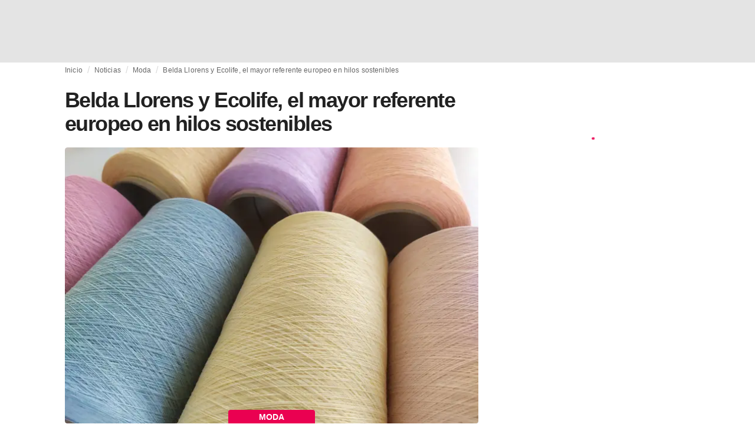

--- FILE ---
content_type: text/html; charset=utf-8
request_url: https://fashionunited.es/noticias/moda/belda-llorens-y-ecolife-el-mayor-referente-europeo-en-hilos-sostenibles/2022032238198
body_size: 15854
content:
<!DOCTYPE html><html lang="es"><head><meta charSet="utf-8"/><meta name="viewport" content="width=device-width"/><title>Belda Llorens y Ecolife, el mayor referente europeo en hilos sostenibles</title><link rel="modulepreload" as="script" crossorigin="anonymous" href="https://storage.googleapis.com/media-fashionunited-com/media/details-menu/index.min.js"/><meta name="robots" content="index, nofollow"/><meta property="og:site_name" content="FashionUnited"/><meta name="twitter:site" content="@FashionUnited"/><meta name="og:title" property="og:title" content="Belda Llorens y Ecolife, el mayor referente europeo en hilos sostenibles"/><meta name="twitter:title" content="Belda Llorens y Ecolife, el mayor referente europeo en hilos sostenibles"/><meta name="description" content="Conoce sus Best Sellers Con un know how de más de 60 años, unas instalaciones de 65.000 m2, un stock service de 2 millones de kg y más de 1.500 referencias"/><meta property="og:description" content="Conoce sus Best Sellers Con un know how de más de 60 años, unas instalaciones de 65.000 m2, un stock service de 2 millones de kg y más de 1.500 referencias"/><meta name="twitter:description" content="Conoce sus Best Sellers Con un know how de más de 60 años, unas instalaciones de 65.000 m2, un stock service de 2 millones de kg y más de 1.500 referencias"/><meta property="og:type" content="article"/><meta property="article:author" content="Partner"/><meta name="twitter:creator" content="Partner"/><meta property="og:url" content="https://fashionunited.es/noticias/moda/belda-llorens-y-ecolife-el-mayor-referente-europeo-en-hilos-sostenibles/2022032238198"/><meta property="DC.date.issued" content="2022-03-22T09:43:43.000000Z"/><meta property="og:image" content="https://r.fashionunited.com/LBYtyyDg7ey7gifu_43K_oE4v-y-QA0okXuLz2yBxfE/resize:fit:1200:630:0/gravity:ce/quality:70/aHR0cHM6Ly9mYXNoaW9udW5pdGVkLmNvbS9pbWcvdXBsb2FkLzIwMjIvMDMvMjIvMTYzMTE3ODI4MDQ3OC0xLW05c2NhYm13LTIwMjItMDMtMjIuanBlZw.jpeg"/><meta property="og:image:secure_url" content="https://r.fashionunited.com/LBYtyyDg7ey7gifu_43K_oE4v-y-QA0okXuLz2yBxfE/resize:fit:1200:630:0/gravity:ce/quality:70/aHR0cHM6Ly9mYXNoaW9udW5pdGVkLmNvbS9pbWcvdXBsb2FkLzIwMjIvMDMvMjIvMTYzMTE3ODI4MDQ3OC0xLW05c2NhYm13LTIwMjItMDMtMjIuanBlZw.jpeg"/><meta property="og:image:width" content="1200"/><meta property="og:image:height" content="630"/><meta name="twitter:card" content="summary_large_image"/><meta name="twitter:image:alt" content="Belda Llorens y Ecolife, el mayor referente europeo en hilos sostenibles"/><meta name="twitter:image:src" content="https://r.fashionunited.com/LBYtyyDg7ey7gifu_43K_oE4v-y-QA0okXuLz2yBxfE/resize:fit:1200:630:0/gravity:ce/quality:70/aHR0cHM6Ly9mYXNoaW9udW5pdGVkLmNvbS9pbWcvdXBsb2FkLzIwMjIvMDMvMjIvMTYzMTE3ODI4MDQ3OC0xLW05c2NhYm13LTIwMjItMDMtMjIuanBlZw.jpeg"/><link rel="canonical" href="https://fashionunited.es/noticias/moda/belda-llorens-y-ecolife-el-mayor-referente-europeo-en-hilos-sostenibles/2022032238198"/><script type="application/ld+json">{"@context":"http://schema.org","@type":"NewsArticle","mainEntityOfPage":{"@type":"WebPage","@id":"https://fashionunited.es/noticias/moda/belda-llorens-y-ecolife-el-mayor-referente-europeo-en-hilos-sostenibles/2022032238198"},"headline":"Belda Llorens y Ecolife, el mayor referente europeo en hilos sostenibles","image":{"@type":"ImageObject","url":"https://r.fashionunited.com/LBYtyyDg7ey7gifu_43K_oE4v-y-QA0okXuLz2yBxfE/resize:fit:1200:630:0/gravity:ce/quality:70/aHR0cHM6Ly9mYXNoaW9udW5pdGVkLmNvbS9pbWcvdXBsb2FkLzIwMjIvMDMvMjIvMTYzMTE3ODI4MDQ3OC0xLW05c2NhYm13LTIwMjItMDMtMjIuanBlZw.jpeg","width":1200,"height":630},"dateModified":"2023-08-24T16:34:58.000000Z","publisher":{"@type":"Organization","name":"FashionUnited","logo":{"@type":"ImageObject","url":"https://media.fashionunited.com/media/logo/logo-600x51.png","width":600,"height":51}},"description":"Conoce sus Best Sellers Con un know how de más de 60 años, unas instalaciones de 65.000 m2, un stock service de 2 millones de kg y más de 1.500 referencias","author":{"@type":"Person","name":"Partner","url":"https://fashionunited.es/authors/partner"}}</script><script async="" type="module" crossorigin="anonymous" src="https://storage.googleapis.com/media-fashionunited-com/media/details-menu/index.min.js"></script><script>window.dataLayer = window.dataLayer || [];   window.dataLayer.push({"id":38198,"author":"Partner","category":"Moda ","featured":0,"date_published_isoweek":"202212","date_published_month":"202203","date_published_week":"202213","date_published_hour":"2022032209","date_published":"2022-03-22T09:43:43.000Z","tags":"Belda Llorens, Ecolife, Moda Sostenible","social_title":"Belda Llorens y Ecolife, el mayor referente europeo en hilos sostenibles","words":353});</script><link as="image" fetchpriority="high" href="https://r.fashionunited.com/QwhnPHr1Y66TIdQdT3JBtDxgDCGnUn4B8gMNJkkvg_c/resize:fill-down:42:28:0/gravity:ce/quality:10/aHR0cHM6Ly9mYXNoaW9udW5pdGVkLmNvbS9pbWcvdXBsb2FkLzIwMjIvMDMvMjIvMTYzMTE3ODI4MDQ3OC0xLW05c2NhYm13LTIwMjItMDMtMjIuanBlZw" rel="preload"/><link as="image" fetchpriority="high" href="https://r.fashionunited.com/7aynSgRA00hR-ESMFEWkM5CaIV3iWtcvon0oT-FdoQ8/resize:fill-down:360:240:0/gravity:ce/quality:70/aHR0cHM6Ly9mYXNoaW9udW5pdGVkLmNvbS9pbWcvdXBsb2FkLzIwMjIvMDMvMjIvMTYzMTE3ODI4MDQ3OC0xLW05c2NhYm13LTIwMjItMDMtMjIuanBlZw" imageSizes="
    (min-width: 1100px) 694px,
    (min-width: 1024px) 64vw,
    (min-width: 600px) 96vw,
    100vw
" imageSrcSet="https://r.fashionunited.com/7aynSgRA00hR-ESMFEWkM5CaIV3iWtcvon0oT-FdoQ8/resize:fill-down:360:240:0/gravity:ce/quality:70/aHR0cHM6Ly9mYXNoaW9udW5pdGVkLmNvbS9pbWcvdXBsb2FkLzIwMjIvMDMvMjIvMTYzMTE3ODI4MDQ3OC0xLW05c2NhYm13LTIwMjItMDMtMjIuanBlZw 360w, https://r.fashionunited.com/kl8Dldhj_2WrtzxKQcEjBdxSd3yX1pAIAKDPBBKFZlg/resize:fill-down:694:463:0/gravity:ce/quality:70/aHR0cHM6Ly9mYXNoaW9udW5pdGVkLmNvbS9pbWcvdXBsb2FkLzIwMjIvMDMvMjIvMTYzMTE3ODI4MDQ3OC0xLW05c2NhYm13LTIwMjItMDMtMjIuanBlZw 694w, https://r.fashionunited.com/zcnuCl5FGPhh-npsoFk9fyvT36n_lNAvfsapq2ps07c/resize:fill-down:720:480:0/gravity:ce/quality:70/aHR0cHM6Ly9mYXNoaW9udW5pdGVkLmNvbS9pbWcvdXBsb2FkLzIwMjIvMDMvMjIvMTYzMTE3ODI4MDQ3OC0xLW05c2NhYm13LTIwMjItMDMtMjIuanBlZw 720w, https://r.fashionunited.com/BnFEdcIcAeMib2AhvxJGrxiPRjqt-zJ7x5L9yE51A4I/resize:fill-down:1388:926:0/gravity:ce/quality:70/aHR0cHM6Ly9mYXNoaW9udW5pdGVkLmNvbS9pbWcvdXBsb2FkLzIwMjIvMDMvMjIvMTYzMTE3ODI4MDQ3OC0xLW05c2NhYm13LTIwMjItMDMtMjIuanBlZw 1388w" rel="preload"/><meta name="next-head-count" content="30"/><link rel="preconnect" href="https://media.fashionunited.com" crossorigin="anonymous"/><link rel="preconnect" href="https://r.fashionunited.com" crossorigin="anonymous"/><link rel="preconnect" href="https://api.fashionunited.com/graphql/" crossorigin="anonymous"/><link rel="modulepreload" as="script" fetchpriority="high" crossorigin="anonymous" href="https://media.fashionunited.com/media/progressive-img/30/progressive-img.js"/><link rel="preload" fetchpriority="high" crossorigin="anonymous" as="fetch" href="https://media.fashionunited.com/media/pwa/7f0dba581709aded9ad666d6f95a97e7/_next/static/lang/es-ES.json"/><link rel="icon" href="https://media.fashionunited.com/media/favicon/dark/favicon.ico"/><link rel="apple-touch-icon" sizes="60x60" href="https://media.fashionunited.com/media/favicon/dark/apple-touch-icon-60x60.png"/><link rel="apple-touch-icon" sizes="114x114" href="https://media.fashionunited.com/media/favicon/dark/apple-touch-icon-114x114.png"/><link rel="apple-touch-icon" sizes="120x120" href="https://media.fashionunited.com/media/favicon/dark/apple-touch-icon-120x120.png"/><link rel="apple-touch-icon" sizes="144x144" href="https://media.fashionunited.com/media/favicon/dark/apple-touch-icon-144x144.png"/><link rel="apple-touch-icon" sizes="152x152" href="https://media.fashionunited.com/media/favicon/dark/apple-touch-icon-152x152.png"/><link rel="apple-touch-icon" sizes="180x180" href="https://media.fashionunited.com/media/favicon/dark/apple-touch-icon-180x180.png"/><link rel="icon" type="image/png" sizes="192x192" href="https://media.fashionunited.com/media/favicon/dark/android-chrome-192x192.png"/><link rel="icon" type="image/png" sizes="512x512" href="https://media.fashionunited.com/media/favicon/dark/android-chrome-512x512.png"/><link rel="icon" type="image/png" sizes="16x16" href="https://media.fashionunited.com/media/favicon/dark/favicon-16x16.png"/><link rel="icon" type="image/png" sizes="32x32" href="https://media.fashionunited.com/media/favicon/dark/favicon-32x32.png"/><link rel="shortcut icon" href="https://media.fashionunited.com/media/favicon/dark/favicon.ico"/><link rel="manifest" href="/manifest.json"/><link rel="mask-icon" href="https://media.fashionunited.com/media/favicon/dark/safari-pinned-tab.svg" color="#5bbad5"/><meta name="msapplication-TileColor" content="#e14657"/><meta name="msapplication-TileImage" content="https://media.fashionunited.com/media/favicon/dark/mstile-144x144.png"/><meta name="msapplication-config" content="https://media.fashionunited.com/media/favicon/dark/browserconfig.xml"/><meta name="theme-color" content="#ffffff"/><style>html{font-size:16px;-webkit-font-smoothing:antialiased;-moz-osx-font-smoothing:grayscale}body{font-family:Helvetica Neue,Helvetica,-apple-system,BlinkMacSystemFont,Roboto,Arial,sans-serif;margin:0;overflow-x:hidden}</style><noscript data-n-css=""></noscript><script defer="" crossorigin="anonymous" nomodule="" src="https://media.fashionunited.com/media/pwa/7f0dba581709aded9ad666d6f95a97e7/_next/static/chunks/polyfills-c67a75d1b6f99dc8.js"></script><script src="https://media.fashionunited.com/media/pwa/7f0dba581709aded9ad666d6f95a97e7/_next/static/chunks/webpack-56264e99f595f68b.js" defer="" crossorigin="anonymous"></script><script src="https://media.fashionunited.com/media/pwa/7f0dba581709aded9ad666d6f95a97e7/_next/static/chunks/framework-56ebfcefb973d459.js" defer="" crossorigin="anonymous"></script><script src="https://media.fashionunited.com/media/pwa/7f0dba581709aded9ad666d6f95a97e7/_next/static/chunks/main-960e2e8e65e6b92f.js" defer="" crossorigin="anonymous"></script><script src="https://media.fashionunited.com/media/pwa/7f0dba581709aded9ad666d6f95a97e7/_next/static/chunks/pages/_app-773166e73766090f.js" defer="" crossorigin="anonymous"></script><script src="https://media.fashionunited.com/media/pwa/7f0dba581709aded9ad666d6f95a97e7/_next/static/chunks/8761-0109e5384e9efa7d.js" defer="" crossorigin="anonymous"></script><script src="https://media.fashionunited.com/media/pwa/7f0dba581709aded9ad666d6f95a97e7/_next/static/chunks/6059-3043723b8953da42.js" defer="" crossorigin="anonymous"></script><script src="https://media.fashionunited.com/media/pwa/7f0dba581709aded9ad666d6f95a97e7/_next/static/chunks/5774-c70956fd00acf730.js" defer="" crossorigin="anonymous"></script><script src="https://media.fashionunited.com/media/pwa/7f0dba581709aded9ad666d6f95a97e7/_next/static/chunks/1153-f450176ed91458e6.js" defer="" crossorigin="anonymous"></script><script src="https://media.fashionunited.com/media/pwa/7f0dba581709aded9ad666d6f95a97e7/_next/static/chunks/6892-4826ad2f9f9c420a.js" defer="" crossorigin="anonymous"></script><script src="https://media.fashionunited.com/media/pwa/7f0dba581709aded9ad666d6f95a97e7/_next/static/chunks/4392-d0ec458c1b55b59e.js" defer="" crossorigin="anonymous"></script><script src="https://media.fashionunited.com/media/pwa/7f0dba581709aded9ad666d6f95a97e7/_next/static/chunks/8991-42ba39d9bf7e282b.js" defer="" crossorigin="anonymous"></script><script src="https://media.fashionunited.com/media/pwa/7f0dba581709aded9ad666d6f95a97e7/_next/static/chunks/3058-ca1ee23899f869e8.js" defer="" crossorigin="anonymous"></script><script src="https://media.fashionunited.com/media/pwa/7f0dba581709aded9ad666d6f95a97e7/_next/static/chunks/5571-a740c84604964482.js" defer="" crossorigin="anonymous"></script><script src="https://media.fashionunited.com/media/pwa/7f0dba581709aded9ad666d6f95a97e7/_next/static/chunks/5309-be91f20ff0d5ab03.js" defer="" crossorigin="anonymous"></script><script src="https://media.fashionunited.com/media/pwa/7f0dba581709aded9ad666d6f95a97e7/_next/static/chunks/5701-e715b75a0ca5a7dd.js" defer="" crossorigin="anonymous"></script><script src="https://media.fashionunited.com/media/pwa/7f0dba581709aded9ad666d6f95a97e7/_next/static/chunks/3267-84f119fd44f2798d.js" defer="" crossorigin="anonymous"></script><script src="https://media.fashionunited.com/media/pwa/7f0dba581709aded9ad666d6f95a97e7/_next/static/chunks/5155-ef5635b6b3871851.js" defer="" crossorigin="anonymous"></script><script src="https://media.fashionunited.com/media/pwa/7f0dba581709aded9ad666d6f95a97e7/_next/static/chunks/7142-fcae5900c7d40f4e.js" defer="" crossorigin="anonymous"></script><script src="https://media.fashionunited.com/media/pwa/7f0dba581709aded9ad666d6f95a97e7/_next/static/chunks/5200-98a92305eb0cb134.js" defer="" crossorigin="anonymous"></script><script src="https://media.fashionunited.com/media/pwa/7f0dba581709aded9ad666d6f95a97e7/_next/static/chunks/4388-56ed6b97341bbc74.js" defer="" crossorigin="anonymous"></script><script src="https://media.fashionunited.com/media/pwa/7f0dba581709aded9ad666d6f95a97e7/_next/static/chunks/6468-573697d69f71f6a2.js" defer="" crossorigin="anonymous"></script><script src="https://media.fashionunited.com/media/pwa/7f0dba581709aded9ad666d6f95a97e7/_next/static/chunks/8362-be2e9a1e50405b41.js" defer="" crossorigin="anonymous"></script><script src="https://media.fashionunited.com/media/pwa/7f0dba581709aded9ad666d6f95a97e7/_next/static/chunks/5813-a6895588bb44df88.js" defer="" crossorigin="anonymous"></script><script src="https://media.fashionunited.com/media/pwa/7f0dba581709aded9ad666d6f95a97e7/_next/static/chunks/1296-a38a68916a7beb19.js" defer="" crossorigin="anonymous"></script><script src="https://media.fashionunited.com/media/pwa/7f0dba581709aded9ad666d6f95a97e7/_next/static/chunks/134-3313eab719f56cde.js" defer="" crossorigin="anonymous"></script><script src="https://media.fashionunited.com/media/pwa/7f0dba581709aded9ad666d6f95a97e7/_next/static/chunks/5549-e1c9d567bbdd1b65.js" defer="" crossorigin="anonymous"></script><script src="https://media.fashionunited.com/media/pwa/7f0dba581709aded9ad666d6f95a97e7/_next/static/chunks/1412-5d2bd1d7b85724ed.js" defer="" crossorigin="anonymous"></script><script src="https://media.fashionunited.com/media/pwa/7f0dba581709aded9ad666d6f95a97e7/_next/static/chunks/6118-9882c01ce1ab9d17.js" defer="" crossorigin="anonymous"></script><script src="https://media.fashionunited.com/media/pwa/7f0dba581709aded9ad666d6f95a97e7/_next/static/chunks/8175-be8bb8354b114a1e.js" defer="" crossorigin="anonymous"></script><script src="https://media.fashionunited.com/media/pwa/7f0dba581709aded9ad666d6f95a97e7/_next/static/chunks/6414-e0aebb55988dc530.js" defer="" crossorigin="anonymous"></script><script src="https://media.fashionunited.com/media/pwa/7f0dba581709aded9ad666d6f95a97e7/_next/static/chunks/247-5feaa78a82534990.js" defer="" crossorigin="anonymous"></script><script src="https://media.fashionunited.com/media/pwa/7f0dba581709aded9ad666d6f95a97e7/_next/static/chunks/pages/article-25e03fe0d86ffc13.js" defer="" crossorigin="anonymous"></script><script src="https://media.fashionunited.com/media/pwa/7f0dba581709aded9ad666d6f95a97e7/_next/static/DNqnusSAWMPePF1HkLdvu/_buildManifest.js" defer="" crossorigin="anonymous"></script><script src="https://media.fashionunited.com/media/pwa/7f0dba581709aded9ad666d6f95a97e7/_next/static/DNqnusSAWMPePF1HkLdvu/_ssgManifest.js" defer="" crossorigin="anonymous"></script></head><body><script async="" type="module" fetchpriority="high" crossorigin="anonymous" src="https://media.fashionunited.com/media/progressive-img/30/progressive-img.js"></script><div id="__next"><style data-emotion="css jj1crp">.css-jj1crp{width:100%;margin-left:auto;box-sizing:border-box;margin-right:auto;}</style><div class="MuiContainer-root MuiContainer-disableGutters css-jj1crp"><style data-emotion="css-global ikyiia">:root{-webkit-hyphens:auto;-moz-hyphens:auto;-ms-hyphens:auto;hyphens:auto;hyphenate-limit-chars:14 5 5;overflow-y:scroll;}</style><style data-emotion="css jxuii1">.css-jxuii1{height:0;height:0;background-color:red;}</style><div class="hidden-loader loader"></div><div></div><style data-emotion="css ee7sw5">.css-ee7sw5{display:block;position:-webkit-sticky;position:sticky;top:0;left:0;right:0;z-index:100;background-color:#ffffff;-webkit-transition:.5s ease-in-out;transition:.5s ease-in-out;height:106px;-webkit-transform:translateY(0);-moz-transform:translateY(0);-ms-transform:translateY(0);transform:translateY(0);position:fixed;}.css-ee7sw5 menu{display:-webkit-box;display:-webkit-flex;display:-ms-flexbox;display:flex;}.css-ee7sw5 menu>*{-webkit-flex:0 0 42px;-ms-flex:0 0 42px;flex:0 0 42px;}@media print{.css-ee7sw5{position:static;height:64px;}}@media print{.css-ee7sw5 nav>div:not(:first-child){display:none;}}@media print{.css-ee7sw5 nav svg path:not([d^="M26.2 716V29.7h397.1v13.7H39.9v319.7h345"]){display:none;}}</style><header class="css-ee7sw5 e1ibqpay0"><style data-emotion="css f0p4x0 animation-c7515d">.css-f0p4x0{display:block;background-color:rgba(0, 0, 0, 0.11);height:1.2em;height:auto;-webkit-animation:animation-c7515d 2s ease-in-out 0.5s infinite;animation:animation-c7515d 2s ease-in-out 0.5s infinite;}.css-f0p4x0>*{visibility:hidden;}@-webkit-keyframes animation-c7515d{0%{opacity:1;}50%{opacity:0.4;}100%{opacity:1;}}@keyframes animation-c7515d{0%{opacity:1;}50%{opacity:0.4;}100%{opacity:1;}}</style><span class="MuiSkeleton-root MuiSkeleton-rectangular MuiSkeleton-pulse MuiSkeleton-withChildren MuiSkeleton-heightAuto loader css-f0p4x0" style="width:100%"><div style="height:106px;width:100%"> </div></span></header><style data-emotion="css 195y13p">.css-195y13p{min-height:100vh;overflow:hidden;padding-top:106px;}@media print{.css-195y13p{padding-top:0px;}}@media print{.css-195y13p nav>div:not(:first-child){display:none;}}@media print{.css-195y13p article>div:not(:first-child){display:none;}}@media print{.css-195y13p aside{display:none;}}</style><main class="css-195y13p e1ibqpay2"><style data-emotion="css 1adrb6v">.css-1adrb6v{max-width:1440px;background-color:transparent;margin:0 auto;min-height:100vh;}@media (min-width: 1024px){.css-1adrb6v{margin:0 auto 96px;}}</style><div class="css-1adrb6v e1ibqpay1"><div class="hidden-loader loader"></div><style data-emotion="css zyp3v9">.css-zyp3v9{display:grid;grid-template-areas:"breadcrumbs" "articleMain" "sidebar";grid-template-columns:1fr;padding:0 16px;gap:0 16px;box-sizing:border-box;}.css-zyp3v9.css-zyp3v9.css-zyp3v9{max-width:1100px;margin:0 auto;}@media (min-width: 1024px){.css-zyp3v9.css-zyp3v9.css-zyp3v9{grid-template-areas:"breadcrumbs breadcrumbs" "articleMain sidebar";grid-template-columns:2fr 1fr;grid-template-rows:auto 1fr;padding:0px 12px 0 20px;}}</style><div class="css-zyp3v9 e7dp24w30"><style data-emotion="css 15gqi8r">.css-15gqi8r{grid-area:breadcrumbs;margin-bottom:20px;min-width:0;}</style><div class="css-15gqi8r e7dp24w29"><script type="application/ld+json">{"@context":"http://schema.org","@type":"BreadcrumbList","itemListElement":[{"@type":"ListItem","position":1,"item":{"@id":"https://fashionunited.es/","name":"Home"}},{"@type":"ListItem","position":2,"item":{"@id":"https://fashionunited.es/noticias/moda ","name":"Moda "}},{"@type":"ListItem","position":3,"item":{"@id":"https://fashionunited.es/noticias/moda/belda-llorens-y-ecolife-el-mayor-referente-europeo-en-hilos-sostenibles/2022032238198","name":"Belda Llorens y Ecolife, el mayor referente europeo en hilos sostenibles"}}]}</script><style data-emotion="css 6417ho">.css-6417ho{padding:0 16px 0 0;margin:2px 0 0 0;min-height:20px;overflow:hidden;position:relative;display:-webkit-box;display:-webkit-flex;display:-ms-flexbox;display:flex;-webkit-align-items:baseline;-webkit-box-align:baseline;-ms-flex-align:baseline;align-items:baseline;}</style><ul class="css-6417ho egk9utx0"><style data-emotion="css 1vn6zbm">.css-1vn6zbm{min-height:20px;display:inline-block;vertical-align:middle;color:#00000099;}</style><li class="css-1vn6zbm egk9utx4"><style data-emotion="css 5hrfip">.css-5hrfip{color:#00000099;display:block;padding:4px 0;}.css-5hrfip.css-5hrfip{white-space:nowrap;overflow:hidden;text-overflow:ellipsis;margin:0;line-height:14px;font-weight:normal;}.css-5hrfip a,.css-5hrfip span{color:#00000099;display:block;overflow:hidden;text-overflow:ellipsis;white-space:nowrap;}.css-5hrfip a:hover{color:#000000de;}</style><style data-emotion="css 1akf6h3">.css-1akf6h3{margin:0;font-family:Helvetica Neue,Helvetica,-apple-system,BlinkMacSystemFont,Roboto,Arial,sans-serif;color:#0000008a;font-size:0.75rem;line-height:1.25rem;letter-spacing:0.008333333333333333rem;font-weight:bold;color:rgba(0, 0, 0, 0.6);color:#00000099;display:block;padding:4px 0;}.css-1akf6h3.css-1akf6h3{white-space:nowrap;overflow:hidden;text-overflow:ellipsis;margin:0;line-height:14px;font-weight:normal;}.css-1akf6h3 a,.css-1akf6h3 span{color:#00000099;display:block;overflow:hidden;text-overflow:ellipsis;white-space:nowrap;}.css-1akf6h3 a:hover{color:#000000de;}</style><span class="MuiTypography-root MuiTypography-subtitle2 egk9utx3 css-1akf6h3"><style data-emotion="css 1m7qp8p">.css-1m7qp8p{-webkit-text-decoration:none;text-decoration:none;color:#000000;}</style><a class="css-1m7qp8p e1wvg0o80" href="/">Inicio</a></span></li><style data-emotion="css x8vw6p">.css-x8vw6p{display:inline-block;vertical-align:middle;margin:0 8px;font-family:Helvetica Neue,Helvetica,-apple-system,BlinkMacSystemFont,Roboto,Arial,sans-serif;color:#dbdbdb;position:relative;top:1px;}.css-x8vw6p:before{content:'/';}</style><li class="css-x8vw6p egk9utx1"></li><li class="css-1vn6zbm egk9utx4"><span class="MuiTypography-root MuiTypography-subtitle2 egk9utx3 css-1akf6h3"><a class="css-1m7qp8p e1wvg0o80" href="/noticias">Noticias</a></span></li><li class="css-x8vw6p egk9utx1"></li><li class="css-1vn6zbm egk9utx4"><span class="MuiTypography-root MuiTypography-subtitle2 egk9utx3 css-1akf6h3"><a class="css-1m7qp8p e1wvg0o80" href="/noticias/moda">Moda </a></span></li><li class="css-x8vw6p egk9utx1"></li><style data-emotion="css 1bh2d2l">.css-1bh2d2l{min-height:20px;vertical-align:middle;overflow:hidden;-webkit-flex:1 1 0%;-ms-flex:1 1 0%;flex:1 1 0%;min-width:0;max-width:100%;display:inline-block;}</style><li class="css-1bh2d2l egk9utx2"><span class="MuiTypography-root MuiTypography-subtitle2 egk9utx3 css-1akf6h3"><a class="css-1m7qp8p e1wvg0o80" href="/noticias/moda/belda-llorens-y-ecolife-el-mayor-referente-europeo-en-hilos-sostenibles/2022032238198">Belda Llorens y Ecolife, el mayor referente europeo en hilos sostenibles</a></span></li></ul></div><style data-emotion="css 16a2a9">.css-16a2a9{grid-area:articleMain;min-width:0;}</style><article class="css-16a2a9 e7dp24w28"><style data-emotion="css 68oh4r">.css-68oh4r{display:grid;grid-template-areas:"header" "content" "articleTags" "shareButtons" "newsletter";grid-template-rows:auto 1fr;gap:0;background-color:#fff;min-height:100vh;}@media (min-width: 840px){.css-68oh4r{max-width:1100px;margin:0 auto;}}.css-68oh4r img{width:100%;}.css-68oh4r figure{margin:0;}.css-68oh4r.css-68oh4r figcaption{color:#58595b;font-family:Georgia,Cambria,"Bitstream Charter","Charis SIL",Utopia,"URW Bookman L","Times New Roman",Times,serif;padding:0 1px;text-align:left;line-height:1.25rem;font-size:12px;}.css-68oh4r .image-container{margin-bottom:16px;overflow:hidden;}@media (min-width: 480px){.css-68oh4r .image-container{border-radius:4px;}}.css-68oh4r .image-container+figcaption{margin:-16px 0 16px 8px;}</style><div class="css-68oh4r e7dp24w25"><style data-emotion="css 4q2fbk">.css-4q2fbk{grid-area:header;display:grid;grid-template-areas:"title" "meta" "image";}@media (min-width: 840px){.css-4q2fbk{grid-template-areas:"title title" "image image" "meta meta";}}</style><header class="css-4q2fbk e7dp24w13"><style data-emotion="css y750g1">.css-y750g1{grid-area:title;display:-webkit-box;display:-webkit-flex;display:-ms-flexbox;display:flex;-webkit-flex-direction:column;-ms-flex-direction:column;flex-direction:column;min-height:calc(50vh - 100px);word-break:break-word;-webkit-box-pack:end;-ms-flex-pack:end;-webkit-justify-content:flex-end;justify-content:flex-end;}@media (min-width: 600px){.css-y750g1{min-height:auto;-webkit-box-pack:start;-ms-flex-pack:start;-webkit-justify-content:flex-start;justify-content:flex-start;}}</style><div class="css-y750g1 e7dp24w12"><style data-emotion="css 1b37u3g">.css-1b37u3g.css-1b37u3g{margin-bottom:8px;}@media (min-width: 840px){.css-1b37u3g.css-1b37u3g{margin-bottom:20px;}}</style><style data-emotion="css bj5xif">.css-bj5xif{margin:0;font-family:Helvetica Neue,Helvetica,-apple-system,BlinkMacSystemFont,Roboto,Arial,sans-serif;color:#000000de;font-size:2.25rem;line-height:2.5rem;letter-spacing:-0.09722222222222222rem;font-weight:bold;color:rgba(0, 0, 0, 0.87);}.css-bj5xif.css-bj5xif{margin-bottom:8px;}@media (min-width: 840px){.css-bj5xif.css-bj5xif{margin-bottom:20px;}}</style><h1 class="MuiTypography-root MuiTypography-h2 e7dp24w32 css-bj5xif">Belda Llorens y Ecolife, el mayor referente europeo en hilos sostenibles</h1></div><style data-emotion="css oec362">.css-oec362{grid-area:image;}</style><figure class="css-oec362 e7dp24w26"><style data-emotion="css tlzhql">.css-tlzhql{position:relative;display:-webkit-box;display:-webkit-flex;display:-ms-flexbox;display:flex;-webkit-box-pack:center;-ms-flex-pack:center;-webkit-justify-content:center;justify-content:center;-webkit-align-items:start;-webkit-box-align:start;-ms-flex-align:start;align-items:start;overflow:hidden;height:0;padding-bottom:66.67%;background:rgb(255,255,255);background:linear-gradient(180deg,
  rgba(255,255,255,1) 0%, rgba(187,187,187,1) 68%);padding-bottom:calc(66.67% + 18px);width:calc(100% + 32px);left:-16px;}@media (min-width: 480px){.css-tlzhql{border-radius:4px;}}@media (min-width: 600px){.css-tlzhql{width:100%;left:auto;padding-bottom:66.67%;}}</style><div class="css-tlzhql e7dp24w24"><style data-emotion="css kybx90">.css-kybx90{width:100%;height:auto;display:block;}.css-kybx90 progressive-img,.css-kybx90 img{width:100%;--img-width:100%;object-fit:cover;--img-object-fit:cover;height:auto;--img-height:auto;max-height:none;--img-max-height:none;}@media (min-width: 600px){.css-kybx90 progressive-img,.css-kybx90 img{overflow:hidden;}@media (min-width: 480px){.css-kybx90 progressive-img,.css-kybx90 img{border-radius:4px;}}}@media (min-width: 600px){.css-kybx90{overflow:hidden;}@media (min-width: 480px){.css-kybx90{border-radius:4px;}}}@media (min-width: 1024px){.css-kybx90{display:block;}}</style><div class="css-kybx90 e5ghrnl1" height="auto" width="100%"><progressive-img alt="Belda Llorens y Ecolife, el mayor referente europeo en hilos sostenibles" final-fetchpriority="high" placeholder-fetchpriority="high" placeholder="https://r.fashionunited.com/QwhnPHr1Y66TIdQdT3JBtDxgDCGnUn4B8gMNJkkvg_c/resize:fill-down:42:28:0/gravity:ce/quality:10/aHR0cHM6Ly9mYXNoaW9udW5pdGVkLmNvbS9pbWcvdXBsb2FkLzIwMjIvMDMvMjIvMTYzMTE3ODI4MDQ3OC0xLW05c2NhYm13LTIwMjItMDMtMjIuanBlZw" sizes="
    (min-width: 1100px) 694px,
    (min-width: 1024px) 64vw,
    (min-width: 600px) 96vw,
    100vw
" src="https://r.fashionunited.com/7aynSgRA00hR-ESMFEWkM5CaIV3iWtcvon0oT-FdoQ8/resize:fill-down:360:240:0/gravity:ce/quality:70/aHR0cHM6Ly9mYXNoaW9udW5pdGVkLmNvbS9pbWcvdXBsb2FkLzIwMjIvMDMvMjIvMTYzMTE3ODI4MDQ3OC0xLW05c2NhYm13LTIwMjItMDMtMjIuanBlZw" srcset="https://r.fashionunited.com/7aynSgRA00hR-ESMFEWkM5CaIV3iWtcvon0oT-FdoQ8/resize:fill-down:360:240:0/gravity:ce/quality:70/aHR0cHM6Ly9mYXNoaW9udW5pdGVkLmNvbS9pbWcvdXBsb2FkLzIwMjIvMDMvMjIvMTYzMTE3ODI4MDQ3OC0xLW05c2NhYm13LTIwMjItMDMtMjIuanBlZw 360w, https://r.fashionunited.com/kl8Dldhj_2WrtzxKQcEjBdxSd3yX1pAIAKDPBBKFZlg/resize:fill-down:694:463:0/gravity:ce/quality:70/aHR0cHM6Ly9mYXNoaW9udW5pdGVkLmNvbS9pbWcvdXBsb2FkLzIwMjIvMDMvMjIvMTYzMTE3ODI4MDQ3OC0xLW05c2NhYm13LTIwMjItMDMtMjIuanBlZw 694w, https://r.fashionunited.com/zcnuCl5FGPhh-npsoFk9fyvT36n_lNAvfsapq2ps07c/resize:fill-down:720:480:0/gravity:ce/quality:70/aHR0cHM6Ly9mYXNoaW9udW5pdGVkLmNvbS9pbWcvdXBsb2FkLzIwMjIvMDMvMjIvMTYzMTE3ODI4MDQ3OC0xLW05c2NhYm13LTIwMjItMDMtMjIuanBlZw 720w, https://r.fashionunited.com/BnFEdcIcAeMib2AhvxJGrxiPRjqt-zJ7x5L9yE51A4I/resize:fill-down:1388:926:0/gravity:ce/quality:70/aHR0cHM6Ly9mYXNoaW9udW5pdGVkLmNvbS9pbWcvdXBsb2FkLzIwMjIvMDMvMjIvMTYzMTE3ODI4MDQ3OC0xLW05c2NhYm13LTIwMjItMDMtMjIuanBlZw 1388w" title="Belda Llorens y Ecolife, el mayor referente europeo en hilos sostenibles" load-strategy="instant" placeholder-load-strategy="instant"></progressive-img><style data-emotion="css 1bxycju">.css-1bxycju{min-width:100%;}</style><noscript class="css-1bxycju e5ghrnl0"><img alt="Belda Llorens y Ecolife, el mayor referente europeo en hilos sostenibles" src="https://r.fashionunited.com/7aynSgRA00hR-ESMFEWkM5CaIV3iWtcvon0oT-FdoQ8/resize:fill-down:360:240:0/gravity:ce/quality:70/aHR0cHM6Ly9mYXNoaW9udW5pdGVkLmNvbS9pbWcvdXBsb2FkLzIwMjIvMDMvMjIvMTYzMTE3ODI4MDQ3OC0xLW05c2NhYm13LTIwMjItMDMtMjIuanBlZw" sizes="
    (min-width: 1100px) 694px,
    (min-width: 1024px) 64vw,
    (min-width: 600px) 96vw,
    100vw
" srcSet="https://r.fashionunited.com/7aynSgRA00hR-ESMFEWkM5CaIV3iWtcvon0oT-FdoQ8/resize:fill-down:360:240:0/gravity:ce/quality:70/aHR0cHM6Ly9mYXNoaW9udW5pdGVkLmNvbS9pbWcvdXBsb2FkLzIwMjIvMDMvMjIvMTYzMTE3ODI4MDQ3OC0xLW05c2NhYm13LTIwMjItMDMtMjIuanBlZw 360w, https://r.fashionunited.com/kl8Dldhj_2WrtzxKQcEjBdxSd3yX1pAIAKDPBBKFZlg/resize:fill-down:694:463:0/gravity:ce/quality:70/aHR0cHM6Ly9mYXNoaW9udW5pdGVkLmNvbS9pbWcvdXBsb2FkLzIwMjIvMDMvMjIvMTYzMTE3ODI4MDQ3OC0xLW05c2NhYm13LTIwMjItMDMtMjIuanBlZw 694w, https://r.fashionunited.com/zcnuCl5FGPhh-npsoFk9fyvT36n_lNAvfsapq2ps07c/resize:fill-down:720:480:0/gravity:ce/quality:70/aHR0cHM6Ly9mYXNoaW9udW5pdGVkLmNvbS9pbWcvdXBsb2FkLzIwMjIvMDMvMjIvMTYzMTE3ODI4MDQ3OC0xLW05c2NhYm13LTIwMjItMDMtMjIuanBlZw 720w, https://r.fashionunited.com/BnFEdcIcAeMib2AhvxJGrxiPRjqt-zJ7x5L9yE51A4I/resize:fill-down:1388:926:0/gravity:ce/quality:70/aHR0cHM6Ly9mYXNoaW9udW5pdGVkLmNvbS9pbWcvdXBsb2FkLzIwMjIvMDMvMjIvMTYzMTE3ODI4MDQ3OC0xLW05c2NhYm13LTIwMjItMDMtMjIuanBlZw 1388w"/></noscript></div><style data-emotion="css 1p21wwd">.css-1p21wwd.css-1p21wwd{position:absolute;bottom:0;margin:0;min-width:147px;height:23px;text-align:center;text-transform:uppercase;color:#ffffff;background-color:#ea0151;}@media (min-width: 480px){.css-1p21wwd.css-1p21wwd{border-radius:4px 4px 0 0;}}.css-1p21wwd.css-1p21wwd>span{padding:0 8px;}.css-1p21wwd.css-1p21wwd>span>span{padding:0;}</style><style data-emotion="css im5oti">.css-im5oti{margin:0;font-family:Helvetica Neue,Helvetica,-apple-system,BlinkMacSystemFont,Roboto,Arial,sans-serif;color:#000000de;font-size:0.875rem;line-height:1.5rem;letter-spacing:0.010714285714285714rem;font-weight:bold;color:rgba(0, 0, 0, 0.6);}.css-im5oti.css-im5oti{position:absolute;bottom:0;margin:0;min-width:147px;height:23px;text-align:center;text-transform:uppercase;color:#ffffff;background-color:#ea0151;}@media (min-width: 480px){.css-im5oti.css-im5oti{border-radius:4px 4px 0 0;}}.css-im5oti.css-im5oti>span{padding:0 8px;}.css-im5oti.css-im5oti>span>span{padding:0;}</style><span class="MuiTypography-root MuiTypography-subtitle1 e2w656m0 css-im5oti"><span><style data-emotion="css 1m3qxst">.css-1m3qxst{display:inline-block;padding-right:8px;}</style><span class="css-1m3qxst e14p7e0p4">Moda </span></span></span></div><figcaption>Image: Belda Llorens</figcaption></figure><style data-emotion="css 1hd8pj6">.css-1hd8pj6{grid-area:meta;margin:0 auto;min-height:calc(50vh - 0px - 48px);width:100%;min-height:calc(50vh - 0px - 48px);word-break:break-word;-webkit-transition:min-height 0.05s linear;transition:min-height 0.05s linear;}@media (min-width: 600px){.css-1hd8pj6{min-height:auto;}}@media (min-width: 840px){.css-1hd8pj6{border-bottom:1px solid #eeeeee;padding:16px 0;width:550px;min-height:auto;}}</style><div class="css-1hd8pj6 e7dp24w11"><style data-emotion="css 1076d24">.css-1076d24.css-1076d24{margin:0;color:#000000de;}</style><style data-emotion="css 1v6imcf">.css-1v6imcf{margin:0;font-family:Helvetica Neue,Helvetica,-apple-system,BlinkMacSystemFont,Roboto,Arial,sans-serif;color:#000000de;font-size:0.875rem;line-height:1.5rem;letter-spacing:0.010714285714285714rem;font-weight:bold;color:rgba(0, 0, 0, 0.6);}.css-1v6imcf.css-1v6imcf{margin:0;color:#000000de;}</style><span class="MuiTypography-root MuiTypography-subtitle1 e7dp24w10 css-1v6imcf">CONTENIDO EXTERNO</span><span class="MuiTypography-root MuiTypography-subtitle1 e7dp24w10 css-1v6imcf"></span><style data-emotion="css lyq1rg">@media (min-width: 480px){.css-lyq1rg{display:-webkit-box;display:-webkit-flex;display:-ms-flexbox;display:flex;-webkit-flex-direction:column;-ms-flex-direction:column;flex-direction:column;margin-bottom:8px;-webkit-box-pack:justify;-webkit-justify-content:space-between;justify-content:space-between;-webkit-align-items:baseline;-webkit-box-align:baseline;-ms-flex-align:baseline;align-items:baseline;}}@media (min-width: 600px){.css-lyq1rg{-webkit-flex-direction:row;-ms-flex-direction:row;flex-direction:row;-webkit-align-items:center;-webkit-box-align:center;-ms-flex-align:center;align-items:center;}}@media (min-width: 840px){.css-lyq1rg{margin-bottom:0;}}</style><div class="css-lyq1rg e7dp24w15"><style data-emotion="css zjik7">.css-zjik7{display:-webkit-box;display:-webkit-flex;display:-ms-flexbox;display:flex;}</style><div class="css-zjik7 e7dp24w22"><style data-emotion="css 1i3m203">.css-1i3m203{padding:8px 0 0;}</style><div class="css-1i3m203 e7dp24w21"><style data-emotion="css h9v7ub">.css-h9v7ub{line-height:1.25rem;}.css-h9v7ub.css-h9v7ub a{color:#000000;}</style><style data-emotion="css 1kjzho8">.css-1kjzho8{margin:0;font-family:Helvetica Neue,Helvetica,-apple-system,BlinkMacSystemFont,Roboto,Arial,sans-serif;color:#000000de;font-size:0.875rem;line-height:1.5rem;letter-spacing:0.010714285714285714rem;font-weight:bold;color:rgba(0, 0, 0, 0.6);line-height:1.25rem;}.css-1kjzho8.css-1kjzho8 a{color:#000000;}</style><span class="MuiTypography-root MuiTypography-subtitle1 e7dp24w19 css-1kjzho8"><a class="css-1m7qp8p e1wvg0o80" href="/authors/partner">Por Partner</a></span><style data-emotion="css 1rfq50w">.css-1rfq50w{line-height:1rem;font-weight:normal;color:#58595b;}</style><style data-emotion="css 1fm2hki">.css-1fm2hki{margin:0;font-family:Helvetica Neue,Helvetica,-apple-system,BlinkMacSystemFont,Roboto,Arial,sans-serif;color:#0000008a;font-size:0.75rem;line-height:1.25rem;letter-spacing:0.008333333333333333rem;font-weight:bold;color:rgba(0, 0, 0, 0.6);line-height:1rem;font-weight:normal;color:#58595b;}</style><p class="MuiTypography-root MuiTypography-subtitle2 e7dp24w17 css-1fm2hki"><span class="text-loader loader">cargando...</span></p></div></div><div><style data-emotion="css 16kud8v">.css-16kud8v{text-align:left;height:1.25rem;line-height:1.25rem;font-weight:normal;font-size:0.75rem;padding:4px 12px 0 4px;font-family:Helvetica Neue,Helvetica,-apple-system,BlinkMacSystemFont,Roboto,Arial,sans-serif;white-space:normal;color:#58595b;}.css-16kud8v a{-webkit-text-decoration:underline;text-decoration:underline;}@media (min-width: 600px){.css-16kud8v{padding:12px 12px 0 0;text-align:right;}}</style><div class="css-16kud8v e7dp24w18"></div><style data-emotion="css tiqlqd">@media(min-width: 480px){.css-tiqlqd{width:172px;overflow:visible;}}.css-tiqlqd div>div{padding:2px;}</style><div class="css-tiqlqd e7dp24w6"><style data-emotion="css 6croba">.css-6croba{display:-webkit-box;display:-webkit-flex;display:-ms-flexbox;display:flex;-webkit-box-flex-wrap:nowrap;-webkit-flex-wrap:nowrap;-ms-flex-wrap:nowrap;flex-wrap:nowrap;}.css-6croba >div{-webkit-flex:0 0 30px;-ms-flex:0 0 30px;flex:0 0 30px;height:30px;width:30px;padding:5px;display:-webkit-inline-box;display:-webkit-inline-flex;display:-ms-inline-flexbox;display:inline-flex;-webkit-box-pack:center;-ms-flex-pack:center;-webkit-justify-content:center;justify-content:center;-webkit-align-items:flex-end;-webkit-box-align:flex-end;-ms-flex-align:flex-end;align-items:flex-end;cursor:pointer;}</style><div class="css-6croba e1ni5ylb0"><div aria-label="Twitter Button" role="button" tabindex="0" class="SocialMediaShareButton SocialMediaShareButton--twitter twitter-share"><div style="width:30px;height:30px"><svg viewBox="0 0 64 64" width="30" height="30" class="social-icon social-icon--twitter twitter-share"><g><circle cx="32" cy="32" r="31" fill="#00aced" style="fill:white"></circle></g><g><path d="M48,22.1c-1.2,0.5-2.4,0.9-3.8,1c1.4-0.8,2.4-2.1,2.9-3.6c-1.3,0.8-2.7,1.3-4.2,1.6 C41.7,19.8,40,19,38.2,19c-3.6,0-6.6,2.9-6.6,6.6c0,0.5,0.1,1,0.2,1.5c-5.5-0.3-10.3-2.9-13.5-6.9c-0.6,1-0.9,2.1-0.9,3.3 c0,2.3,1.2,4.3,2.9,5.5c-1.1,0-2.1-0.3-3-0.8c0,0,0,0.1,0,0.1c0,3.2,2.3,5.8,5.3,6.4c-0.6,0.1-1.1,0.2-1.7,0.2c-0.4,0-0.8,0-1.2-0.1 c0.8,2.6,3.3,4.5,6.1,4.6c-2.2,1.8-5.1,2.8-8.2,2.8c-0.5,0-1.1,0-1.6-0.1c2.9,1.9,6.4,2.9,10.1,2.9c12.1,0,18.7-10,18.7-18.7 c0-0.3,0-0.6,0-0.8C46,24.5,47.1,23.4,48,22.1z" fill="grey"></path></g></svg></div></div><div aria-label="Facebook Button" role="button" tabindex="0" class="SocialMediaShareButton SocialMediaShareButton--facebook facebook-share"><div style="width:30px;height:30px"><svg viewBox="0 0 64 64" width="30" height="30" class="social-icon social-icon--facebook facebook-share"><g><circle cx="32" cy="32" r="31" fill="#3b5998" style="fill:white"></circle></g><g><path d="M34.1,47V33.3h4.6l0.7-5.3h-5.3v-3.4c0-1.5,0.4-2.6,2.6-2.6l2.8,0v-4.8c-0.5-0.1-2.2-0.2-4.1-0.2 c-4.1,0-6.9,2.5-6.9,7V28H24v5.3h4.6V47H34.1z" fill="grey"></path></g></svg></div></div><div aria-label="Linkedin Button" role="button" tabindex="0" class="SocialMediaShareButton SocialMediaShareButton--linkedin linkedIn-share"><div style="width:30px;height:30px"><svg viewBox="0 0 64 64" width="30" height="30" class="social-icon social-icon--linkedin linkedIn-share"><g><circle cx="32" cy="32" r="31" fill="#007fb1" style="fill:white"></circle></g><g><path d="M20.4,44h5.4V26.6h-5.4V44z M23.1,18c-1.7,0-3.1,1.4-3.1,3.1c0,1.7,1.4,3.1,3.1,3.1 c1.7,0,3.1-1.4,3.1-3.1C26.2,19.4,24.8,18,23.1,18z M39.5,26.2c-2.6,0-4.4,1.4-5.1,2.8h-0.1v-2.4h-5.2V44h5.4v-8.6 c0-2.3,0.4-4.5,3.2-4.5c2.8,0,2.8,2.6,2.8,4.6V44H46v-9.5C46,29.8,45,26.2,39.5,26.2z" fill="grey"></path></g></svg></div></div><div aria-label="Pinterest Button" role="button" tabindex="0" class="SocialMediaShareButton SocialMediaShareButton--pinterest pinterest-share"><div style="width:30px;height:30px"><svg viewBox="0 0 64 64" width="30" height="30" class="social-icon social-icon--pinterest pinterest-share"><g><circle cx="32" cy="32" r="31" fill="#cb2128" style="fill:white"></circle></g><g><path d="M32,16c-8.8,0-16,7.2-16,16c0,6.6,3.9,12.2,9.6,14.7c0-1.1,0-2.5,0.3-3.7 c0.3-1.3,2.1-8.7,2.1-8.7s-0.5-1-0.5-2.5c0-2.4,1.4-4.1,3.1-4.1c1.5,0,2.2,1.1,2.2,2.4c0,1.5-0.9,3.7-1.4,5.7 c-0.4,1.7,0.9,3.1,2.5,3.1c3,0,5.1-3.9,5.1-8.5c0-3.5-2.4-6.1-6.7-6.1c-4.9,0-7.9,3.6-7.9,7.7c0,1.4,0.4,2.4,1.1,3.1 c0.3,0.3,0.3,0.5,0.2,0.9c-0.1,0.3-0.3,1-0.3,1.3c-0.1,0.4-0.4,0.6-0.8,0.4c-2.2-0.9-3.3-3.4-3.3-6.1c0-4.5,3.8-10,11.4-10 c6.1,0,10.1,4.4,10.1,9.2c0,6.3-3.5,11-8.6,11c-1.7,0-3.4-0.9-3.9-2c0,0-0.9,3.7-1.1,4.4c-0.3,1.2-1,2.5-1.6,3.4 c1.4,0.4,3,0.7,4.5,0.7c8.8,0,16-7.2,16-16C48,23.2,40.8,16,32,16z" fill="grey"></path></g></svg></div></div><div aria-label="Whatsapp Button" role="button" tabindex="0" class="SocialMediaShareButton SocialMediaShareButton--whatsapp whatsapp-share"><div style="width:27px;height:27px"><svg viewBox="0 0 64 64" width="27" height="27" class="social-icon social-icon--whatsapp whatsapp-share"><g><circle cx="32" cy="32" r="31" fill="#2cb742" style="fill:white"></circle></g><g><path d="m42.32286,33.93287c-0.5178,-0.2589 -3.04726,-1.49644 -3.52105,-1.66732c-0.4712,-0.17346 -0.81554,-0.2589 -1.15987,0.2589c-0.34175,0.51004 -1.33075,1.66474 -1.63108,2.00648c-0.30032,0.33658 -0.60064,0.36247 -1.11327,0.12945c-0.5178,-0.2589 -2.17994,-0.80259 -4.14759,-2.56312c-1.53269,-1.37217 -2.56312,-3.05503 -2.86603,-3.57283c-0.30033,-0.5178 -0.03366,-0.80259 0.22524,-1.06149c0.23301,-0.23301 0.5178,-0.59547 0.7767,-0.90616c0.25372,-0.31068 0.33657,-0.5178 0.51262,-0.85437c0.17088,-0.36246 0.08544,-0.64725 -0.04402,-0.90615c-0.12945,-0.2589 -1.15987,-2.79613 -1.58964,-3.80584c-0.41424,-1.00971 -0.84142,-0.88027 -1.15987,-0.88027c-0.29773,-0.02588 -0.64208,-0.02588 -0.98382,-0.02588c-0.34693,0 -0.90616,0.12945 -1.37736,0.62136c-0.4712,0.5178 -1.80194,1.76053 -1.80194,4.27186c0,2.51134 1.84596,4.945 2.10227,5.30747c0.2589,0.33657 3.63497,5.51458 8.80262,7.74113c1.23237,0.5178 2.1903,0.82848 2.94111,1.08738c1.23237,0.38836 2.35599,0.33657 3.24402,0.20712c0.99159,-0.15534 3.04985,-1.24272 3.47963,-2.45956c0.44013,-1.21683 0.44013,-2.22654 0.31068,-2.45955c-0.12945,-0.23301 -0.46601,-0.36247 -0.98382,-0.59548m-9.40068,12.84407l-0.02589,0c-3.05503,0 -6.08417,-0.82849 -8.72495,-2.38189l-0.62136,-0.37023l-6.47252,1.68286l1.73463,-6.29129l-0.41424,-0.64725c-1.70875,-2.71846 -2.6149,-5.85116 -2.6149,-9.07706c0,-9.39809 7.68934,-17.06155 17.15993,-17.06155c4.58253,0 8.88029,1.78642 12.11655,5.02268c3.23625,3.21036 5.02267,7.50812 5.02267,12.06476c-0.0078,9.3981 -7.69712,17.06155 -17.14699,17.06155m14.58906,-31.58846c-3.93529,-3.80584 -9.1133,-5.95471 -14.62789,-5.95471c-11.36055,0 -20.60848,9.2065 -20.61625,20.52564c0,3.61684 0.94757,7.14565 2.75211,10.26282l-2.92557,10.63564l10.93337,-2.85309c3.0136,1.63108 6.4052,2.4958 9.85634,2.49839l0.01037,0c11.36574,0 20.61884,-9.2091 20.62403,-20.53082c0,-5.48093 -2.14111,-10.64081 -6.03239,-14.51915" fill="grey"></path></g></svg></div></div></div></div></div></div><style data-emotion="css 1cn4pv6">.css-1cn4pv6{height:0;}</style><span class="css-1cn4pv6 e7dp24w14"></span></div><style data-emotion="css wbpi4a">.css-wbpi4a{position:absolute;width:100vw;left:0;bottom:0;display:-webkit-box;display:-webkit-flex;display:-ms-flexbox;display:flex;opacity:1;-webkit-transition:display 0s,opacity 0.5s ease-out;transition:display 0s,opacity 0.5s ease-out;height:auto;-webkit-box-pack:center;-ms-flex-pack:center;-webkit-justify-content:center;justify-content:center;font-size:4rem;}@media(min-width: 600px){.css-wbpi4a{display:none;}}</style><div class="css-wbpi4a e1owbis20"><style data-emotion="css 1hxdz4v">.css-1hxdz4v{-webkit-user-select:none;-moz-user-select:none;-ms-user-select:none;user-select:none;width:1em;height:1em;display:inline-block;-webkit-flex-shrink:0;-ms-flex-negative:0;flex-shrink:0;-webkit-transition:fill 200ms cubic-bezier(0.4, 0, 0.2, 1) 0ms;transition:fill 200ms cubic-bezier(0.4, 0, 0.2, 1) 0ms;fill:currentColor;font-size:inherit;color:#ea0151;}</style><svg class="MuiSvgIcon-root MuiSvgIcon-colorPrimary MuiSvgIcon-fontSizeInherit css-1hxdz4v" focusable="false" role="img" viewBox="0 0 24 24"><path d="M8.12 9.29 12 13.17l3.88-3.88c.39-.39 1.02-.39 1.41 0s.39 1.02 0 1.41l-4.59 4.59c-.39.39-1.02.39-1.41 0L6.7 10.7a.996.996 0 0 1 0-1.41c.39-.38 1.03-.39 1.42 0"></path><title>Scroll down to read more</title></svg></div></header><style data-emotion="css vh8ehb">.css-vh8ehb{grid-area:content;margin:0 auto;max-width:550px;padding:16px 0;}@media print{.css-vh8ehb{max-width:unset;font-size:200%;}}</style><div class="css-vh8ehb e7dp24w23"><style data-emotion="css thfc9n">.css-thfc9n{font-family:Georgia,Cambria,"Bitstream Charter","Charis SIL",Utopia,"URW Bookman L","Times New Roman",Times,serif;color:#000000de;line-height:1.75rem;scroll-behaviour:smooth;}.css-thfc9n p,.css-thfc9n div,.css-thfc9n span,.css-thfc9n u,.css-thfc9n strong,.css-thfc9n ul,.css-thfc9n ol,.css-thfc9n code,.css-thfc9n hr,.css-thfc9n table,.css-thfc9n blockquote p{margin:0 0 16px;}.css-thfc9n p,.css-thfc9n a,.css-thfc9n div,.css-thfc9n span,.css-thfc9n u,.css-thfc9n strong,.css-thfc9n li,.css-thfc9n ul,.css-thfc9n ol,.css-thfc9n pre,.css-thfc9n code,.css-thfc9n hr,.css-thfc9n blockquote,.css-thfc9n table{line-height:1.75rem;}.css-thfc9n .fu-summary-container{display:-webkit-box;display:-webkit-flex;display:-ms-flexbox;display:flex;-webkit-flex-direction:column;-ms-flex-direction:column;flex-direction:column;}@media (min-width: 840px){.css-thfc9n .fu-summary-container{-webkit-flex-direction:row;-ms-flex-direction:row;flex-direction:row;-webkit-box-pack:justify;-webkit-justify-content:space-between;justify-content:space-between;}}.css-thfc9n .fu-summary-card{display:-webkit-box;display:-webkit-flex;display:-ms-flexbox;display:flex;-webkit-box-pack:center;-ms-flex-pack:center;-webkit-justify-content:center;justify-content:center;width:calc(100% - 12px);margin:0;text-align:center;}@media (min-width: 840px){.css-thfc9n .fu-summary-card{width:calc(50% - 12px);}}.css-thfc9n .fu-trending-icon-down,.css-thfc9n .fu-trendering-icon-up{-webkit-background-position:center;background-position:center;}.css-thfc9n .grid{display:grid;}.css-thfc9n .grid-cols-2{grid-template-columns:repeat(2, minmax(0, 1fr));}@media (min-width: 840px){.css-thfc9n .grid-cols-2{grid-template-columns:repeat(5, minmax(0, 1fr));}}.css-thfc9n .mt-6{margin-top:1.5rem;}@media (min-width: 1024px){.css-thfc9n .lg:mt-8{margin-top:2rem;}}.css-thfc9n .bg-gray-50{background-color:rgb(249, 250, 251);margin:0;}.css-thfc9n .py-8{padding-top:2rem;padding-bottom:2rem;}.css-thfc9n .px-8{padding-left:2rem;padding-right:2rem;}.css-thfc9n .max-h-12{max-height:3rem;}.css-thfc9n .mx-auto{margin-left:auto;margin-right:auto;}.css-thfc9n .rounded-lg{border-radius:0.5rem;}.css-thfc9n .text-center{text-align:center;}.css-thfc9n .gap-1{gap:.125rem;}@media print{.css-thfc9n{line-height:2.1rem;}}.css-thfc9n p,.css-thfc9n a,.css-thfc9n div,.css-thfc9n span,.css-thfc9n u,.css-thfc9n strong,.css-thfc9n li,.css-thfc9n ul,.css-thfc9n ol,.css-thfc9n pre,.css-thfc9n code,.css-thfc9n hr,.css-thfc9n blockquote,.css-thfc9n table{font-size:1rem;}@media print{.css-thfc9n p,.css-thfc9n a,.css-thfc9n div,.css-thfc9n span,.css-thfc9n u,.css-thfc9n strong,.css-thfc9n li,.css-thfc9n ul,.css-thfc9n ol,.css-thfc9n pre,.css-thfc9n code,.css-thfc9n hr,.css-thfc9n blockquote,.css-thfc9n table{font-size:1.2rem;}}.css-thfc9n blockquote{font-family:Helvetica Neue,Helvetica,-apple-system,BlinkMacSystemFont,Roboto,Arial,sans-serif;border-left:4px solid #ea0151;padding-left:16px;margin:32px 32px 32px;}.css-thfc9n blockquote p{font-family:Helvetica Neue,Helvetica,-apple-system,BlinkMacSystemFont,Roboto,Arial,sans-serif;}.css-thfc9n iframe{width:100vw!important;margin:-16px;}@media (min-width: 600px){.css-thfc9n iframe{width:calc(100vw - 32px)!important;margin:0 0 0 calc(-50vw + 291px);}}@media (min-width: 840px){.css-thfc9n iframe{width:calc(100vw - 40px)!important;margin:0 0 0 calc(-50vw + 295px);}}@media (min-width: 1024px){.css-thfc9n iframe{max-width:700px;width:700px!important;margin:0 0 0 -75px;}}.css-thfc9n iframe[src*="instagram.com"],.css-thfc9n iframe[src*="youtube.com"],.css-thfc9n iframe[src*="vimeo.com"]{max-width:100%;margin:0;}.css-thfc9n figure iframe{max-width:100%;}.css-thfc9n a:not(.MuiTab-root){color:#1976d2;}.css-thfc9n figcaption{font-family:Georgia,Cambria,"Bitstream Charter","Charis SIL",Utopia,"URW Bookman L","Times New Roman",Times,serif;font-size:0.75rem;color:#00000099;text-align:center;padding:0 16px;}.css-thfc9n h1{font-size:1.875rem;line-height:2.25rem;letter-spacing:-0.030000000000000002rem;margin:48px 0 12px;}.css-thfc9n h2{font-size:1.5rem;line-height:2rem;letter-spacing:-0.041666666666666664rem;margin:32px 0 8px;}.css-thfc9n h3{font-size:1.25rem;line-height:1.75rem;margin:24px 0 4px;}.css-thfc9n h4{font-size:1.125rem;line-height:1.75rem;}.css-thfc9n h5{line-height:20px;}.css-thfc9n h6{line-height:16px;}.css-thfc9n h4,.css-thfc9n h5,.css-thfc9n h6{margin:16px 0 4px;}.css-thfc9n h1,.css-thfc9n h2,.css-thfc9n h3,.css-thfc9n h4,.css-thfc9n h5,.css-thfc9n h6{font-family:Helvetica Neue,Helvetica,-apple-system,BlinkMacSystemFont,Roboto,Arial,sans-serif;color:#000000de;}.css-thfc9n .image-container img,.css-thfc9n .image-container progressive-img{width:100%;}.css-thfc9n small{font-size:88%;}.css-thfc9n .panel.panel-default{border:1px solid #dbdbdb;padding:16px;}.css-thfc9n .article-promo,.css-thfc9n .article-promo--alt{font-family:Helvetica Neue,Helvetica,-apple-system,BlinkMacSystemFont,Roboto,Arial,sans-serif;font-size:0.9375rem;line-height:1.5rem;font-size:14px;margin:24px 0;}.css-thfc9n .article-promo a,.css-thfc9n .article-promo--alt a,.css-thfc9n .article-promo header,.css-thfc9n .article-promo--alt header{color:#ea0151;}.css-thfc9n .article-promo p,.css-thfc9n .article-promo--alt p,.css-thfc9n .article-promo u,.css-thfc9n .article-promo--alt u,.css-thfc9n .article-promo header,.css-thfc9n .article-promo--alt header,.css-thfc9n .article-promo a,.css-thfc9n .article-promo--alt a{font-size:0.9375rem;line-height:1.25rem;}.css-thfc9n .article-promo header,.css-thfc9n .article-promo--alt header{font-weight:bold;text-transform:uppercase;margin:0 0 8px;}.css-thfc9n .article-promo p:last-of-type,.css-thfc9n .article-promo--alt p:last-of-type{margin:0;}.css-thfc9n .article-promo details,.css-thfc9n .article-promo--alt details{font-size:14px;line-height:1.5rem;}.css-thfc9n .article-promo details .article-promo,.css-thfc9n .article-promo--alt details .article-promo{background:#fff;}.css-thfc9n .article-promo--alt{border:1px solid #ea0151;border-width:1px 0;padding:24px 0;}.css-thfc9n .article-promo{background-color:rgb(248, 248, 248);padding:1.5rem;border:none;border-radius:4px;}.css-thfc9n .article-promo p,.css-thfc9n .article-promo p *,.css-thfc9n .article-promo li,.css-thfc9n .article-promo li *{line-height:1.5rem;font-size:14px;}.css-thfc9n .embed-responsive{position:relative;display:block;height:0;padding:0;overflow:hidden;}.css-thfc9n .embed-responsive iframe{position:absolute;top:0;bottom:0;left:0;height:100%;border:0;}.css-thfc9n .embed-responsive-16by9{padding-bottom:56.25%;}.css-thfc9n .fu-google-maps{position:relative;overflow:hidden;height:0;padding-bottom:75%;}.css-thfc9n .fu-google-maps iframe{position:absolute;top:0;left:0;height:100%;border:none;}.css-thfc9n details{display:inline;font-size:16px;}.css-thfc9n details summary{position:relative;display:inline;}.css-thfc9n details summary .dropdown-icon,.css-thfc9n details summary .asterisk-icon{cursor:pointer;background:#f8f8f8;border-radius:50%;height:20px;width:20px;vertical-align:sub;display:inline-block;position:relative;outline:none;}.css-thfc9n details summary .dropdown-icon::after,.css-thfc9n details summary .asterisk-icon::after{display:block;position:absolute;left:0;right:0;bottom:0;margin:auto;}.css-thfc9n details summary .dropdown-icon{margin:0 4px;}.css-thfc9n details summary .dropdown-icon::after{content:url('data:image/svg+xml,%3Csvg xmlns="http://www.w3.org/2000/svg" viewBox="0 0 16 16"%3E%3Cpath fill="rgb(234, 0, 81)" d="M8 12.043l7.413-8.087H.587z"/%3E%3C/svg%3E');top:-2px;width:12px;}.css-thfc9n details summary .asterisk-icon{margin:0 4px 0 0;}.css-thfc9n details summary .asterisk-icon::after{content:url('data:image/svg+xml,%3Csvg xmlns="http://www.w3.org/2000/svg" viewBox="0 0 6.01 6"%3E%3Cpath fill="rgb(234, 0, 81)" d="M.01 2.85l1.87.58L.64 5.2l1.13.8 1.24-1.66L4.24 6l1.13-.8-1.22-1.77 1.86-.58-.41-1.31-1.83.6V0H2.25v2.13L.42 1.54z"/%3E%3C/svg%3E');top:-6px;width:6px;}.css-thfc9n details[open] .dropdown-icon{-webkit-transform:rotate(180deg);-moz-transform:rotate(180deg);-ms-transform:rotate(180deg);transform:rotate(180deg);}.css-thfc9n >figure,.css-thfc9n >.image-container,.css-thfc9n >.embed-responsive,.css-thfc9n >.fu-google-maps{margin-left:-16px;margin-right:-16px;}@media (min-width: 840px){.css-thfc9n >figure,.css-thfc9n >.image-container,.css-thfc9n >.embed-responsive,.css-thfc9n >.fu-google-maps{margin-left:0;margin-right:0;}.css-thfc9n >.image-container{min-height:196px;}}</style><div class="css-thfc9n egpl58o0">
<h3>Conoce sus Best Sellers</h3>
<p>Con un know how de más de 60 años, unas instalaciones de 65.000 m2, un stock service de 2 millones de kg y más de 1.500 referencias diferentes, Belda Llorens se ha convertido en un “must” de la industria textil.</p>
<p>Actualmente la compañía exporta a más de 50 países y prácticamente el 100% de sus ventas son ya en hilos sostenibles.</p>
<p>Belda Llorens, a través de su marca Ecolife Yarns®, está en un continuo avance en innovación, desarrollando nuevos productos reciclados, aplicando la tecnología blockchain para la trazabilidad de sus hilos e investigando en nuevas formas de aplicar el color disminuyendo los consumos al mínimo posible. Ya de entrada, los productos Ecolife están todos certificados y tienen unos ahorros de agua, energía, plásticos y CO2 increíbles. El pasado año 2021 logró convertirse en una empresa neutra en carbono. Esas es su filosofía y ese es el camino de futuro.</p>
<figure>
  <div class="image-container"><progressive-img placeholder="https://r.fashionunited.com/UvgiNfnKptyEJS81GbrU1WyZRWYVo2HCMtP8XtRCqVQ/resize:fill:42:0:0/gravity:ce/quality:10/aHR0cHM6Ly9mYXNoaW9udW5pdGVkLmNvbS9pbWcvdXBsb2FkLzIwMjIvMDMvMjIvMTY0Nzg3ODAzMDYzNi16M3o5ZWtjcS0yMDIyLTAzLTIyLmpwZWc" src="https://r.fashionunited.com/rr5WtMjAJX446y3dbvXBD5MvembP8HKgyUif21ebW8o/resize:fill:1164:0:0/gravity:ce/quality:70/aHR0cHM6Ly9mYXNoaW9udW5pdGVkLmNvbS9pbWcvdXBsb2FkLzIwMjIvMDMvMjIvMTY0Nzg3ODAzMDYzNi16M3o5ZWtjcS0yMDIyLTAzLTIyLmpwZWc" srcset="https://r.fashionunited.com/LXgb_j9RBIgO4gBHXZhZPk4Nw1KxA8BbVZDcomFROw8/resize:fill:582:0:0/gravity:ce/quality:70/aHR0cHM6Ly9mYXNoaW9udW5pdGVkLmNvbS9pbWcvdXBsb2FkLzIwMjIvMDMvMjIvMTY0Nzg3ODAzMDYzNi16M3o5ZWtjcS0yMDIyLTAzLTIyLmpwZWc 582w, https://r.fashionunited.com/rr5WtMjAJX446y3dbvXBD5MvembP8HKgyUif21ebW8o/resize:fill:1164:0:0/gravity:ce/quality:70/aHR0cHM6Ly9mYXNoaW9udW5pdGVkLmNvbS9pbWcvdXBsb2FkLzIwMjIvMDMvMjIvMTY0Nzg3ODAzMDYzNi16M3o5ZWtjcS0yMDIyLTAzLTIyLmpwZWc 1164w" sizes="(min-width: 840px) 550px, (min-width: 582px) 582px, 100vw" alt="image: Belda Llorens" title="image: Belda Llorens" load-strategy="on-visible"></progressive-img><noscript><img src="https://r.fashionunited.com/rr5WtMjAJX446y3dbvXBD5MvembP8HKgyUif21ebW8o/resize:fill:1164:0:0/gravity:ce/quality:70/aHR0cHM6Ly9mYXNoaW9udW5pdGVkLmNvbS9pbWcvdXBsb2FkLzIwMjIvMDMvMjIvMTY0Nzg3ODAzMDYzNi16M3o5ZWtjcS0yMDIyLTAzLTIyLmpwZWc" sizes="(min-width: 840px) 550px, (min-width: 582px) 582px, 100vw" alt="image: Belda Llorens" title="image: Belda Llorens"/></noscript></div>
  <figcaption>image: Belda Llorens</figcaption>
</figure>
<p>Los Best Sellers de Belda Llorens y Ecolife están muy solicitados en el sector textil. Si ponemos algunos ejemplos podemos hablar del E<em>Cotton, compuesto por un 60% algodón reciclado y 40% algodón BCI. Un imprescindible en muchas de las colecciones de los mejores industriales y marcas del sector es su E</em>BestCotton, el algodón de color más sostenible del mercado. Está desarrollado con un 50% de algodón orgánico y otro 50% de algodón reciclado. Además, el color de esos hilos proviene del propio algodón reciclado, por lo que no requiere el uso de tintes químicos. Destaca también el E*Viscose, la que fue en su momento la primera viscosa con certificación GRS y FSC. Actualmente la compañía trabaja también con Good Earth Cotton, un algodón carbono positivo que absorbe más que emite. En un futuro cercano, Belda Llorens y Ecolife presentarán nuevas propuestas como el lino reciclado y productos derivados del cáñamo.</p>
<p>Sin duda Ecolife se ha convertido en un referente en el sector textil. Cada vez son más las compañías industriales y marcas finales que demandan sus hilos, siendo una apuesta segura por la garantía y seguridad que Ecolife da a sus prendas en torno a la sostenibilidad.</p>
</div></div><style data-emotion="css 1rgmt6v">.css-1rgmt6v{grid-area:articleTags;}</style><div class="css-1rgmt6v e7dp24w0"><style data-emotion="css s9u1rp">.css-s9u1rp{font-weight:500;font-size:.75rem;}.css-s9u1rp.MuiChip-colorPrimary{background-image:linear-gradient(to right, #ff2468, #ea0151);}.css-s9u1rp.css-s9u1rp{-webkit-box-pack:center;-ms-flex-pack:center;-webkit-justify-content:center;justify-content:center;-webkit-align-items:center;-webkit-box-align:center;-ms-flex-align:center;align-items:center;cursor:pointer;font-weight:500;font-size:.75rem;}</style><style data-emotion="css 1xjls">.css-1xjls{max-width:100%;font-family:Helvetica Neue,Helvetica,-apple-system,BlinkMacSystemFont,Roboto,Arial,sans-serif;font-size:0.8125rem;display:-webkit-inline-box;display:-webkit-inline-flex;display:-ms-inline-flexbox;display:inline-flex;-webkit-align-items:center;-webkit-box-align:center;-ms-flex-align:center;align-items:center;-webkit-box-pack:center;-ms-flex-pack:center;-webkit-justify-content:center;justify-content:center;height:32px;line-height:1.5;color:rgba(0, 0, 0, 0.87);background-color:rgba(0, 0, 0, 0.08);border-radius:16px;white-space:nowrap;-webkit-transition:background-color 300ms cubic-bezier(0.4, 0, 0.2, 1) 0ms,box-shadow 300ms cubic-bezier(0.4, 0, 0.2, 1) 0ms;transition:background-color 300ms cubic-bezier(0.4, 0, 0.2, 1) 0ms,box-shadow 300ms cubic-bezier(0.4, 0, 0.2, 1) 0ms;cursor:unset;outline:0;-webkit-text-decoration:none;text-decoration:none;border:0;padding:0;vertical-align:middle;box-sizing:border-box;-webkit-user-select:none;-moz-user-select:none;-ms-user-select:none;user-select:none;-webkit-tap-highlight-color:transparent;cursor:pointer;font-family:Helvetica Neue,Helvetica,-apple-system,BlinkMacSystemFont,Roboto,Arial,sans-serif;margin:4px;font-weight:500;font-size:.75rem;}.css-1xjls.Mui-disabled{opacity:0.38;pointer-events:none;}.css-1xjls .MuiChip-avatar{margin-left:5px;margin-right:-6px;width:24px;height:24px;color:#616161;font-size:0.75rem;}.css-1xjls .MuiChip-avatarColorPrimary{color:#fff;background-color:rgb(163, 0, 56);}.css-1xjls .MuiChip-avatarColorSecondary{color:#fff;background-color:rgb(163, 0, 56);}.css-1xjls .MuiChip-avatarSmall{margin-left:4px;margin-right:-4px;width:18px;height:18px;font-size:0.625rem;}.css-1xjls .MuiChip-icon{margin-left:5px;margin-right:-6px;}.css-1xjls .MuiChip-deleteIcon{-webkit-tap-highlight-color:transparent;color:rgba(0, 0, 0, 0.26);font-size:22px;cursor:pointer;margin:0 5px 0 -6px;}.css-1xjls .MuiChip-deleteIcon:hover{color:rgba(0, 0, 0, 0.4);}.css-1xjls .MuiChip-icon{color:#616161;}.css-1xjls:hover{background-color:rgba(0, 0, 0, 0.12);}.css-1xjls.Mui-focusVisible{background-color:rgba(0, 0, 0, 0.2);}.css-1xjls:active{box-shadow:0px 2px 1px -1px rgba(0,0,0,0.2),0px 1px 1px 0px rgba(0,0,0,0.14),0px 1px 3px 0px rgba(0,0,0,0.12);}.css-1xjls.MuiChip-colorPrimary{background-image:linear-gradient(to right, #ff2468, #ea0151);}.css-1xjls.css-1xjls{-webkit-box-pack:center;-ms-flex-pack:center;-webkit-justify-content:center;justify-content:center;-webkit-align-items:center;-webkit-box-align:center;-ms-flex-align:center;align-items:center;cursor:pointer;font-weight:500;font-size:.75rem;}</style><style data-emotion="css 2eq717">.css-2eq717{display:-webkit-inline-box;display:-webkit-inline-flex;display:-ms-inline-flexbox;display:inline-flex;-webkit-align-items:center;-webkit-box-align:center;-ms-flex-align:center;align-items:center;-webkit-box-pack:center;-ms-flex-pack:center;-webkit-justify-content:center;justify-content:center;position:relative;box-sizing:border-box;-webkit-tap-highlight-color:transparent;background-color:transparent;outline:0;border:0;margin:0;border-radius:0;padding:0;cursor:pointer;-webkit-user-select:none;-moz-user-select:none;-ms-user-select:none;user-select:none;vertical-align:middle;-moz-appearance:none;-webkit-appearance:none;-webkit-text-decoration:none;text-decoration:none;color:inherit;max-width:100%;font-family:Helvetica Neue,Helvetica,-apple-system,BlinkMacSystemFont,Roboto,Arial,sans-serif;font-size:0.8125rem;display:-webkit-inline-box;display:-webkit-inline-flex;display:-ms-inline-flexbox;display:inline-flex;-webkit-align-items:center;-webkit-box-align:center;-ms-flex-align:center;align-items:center;-webkit-box-pack:center;-ms-flex-pack:center;-webkit-justify-content:center;justify-content:center;height:32px;line-height:1.5;color:rgba(0, 0, 0, 0.87);background-color:rgba(0, 0, 0, 0.08);border-radius:16px;white-space:nowrap;-webkit-transition:background-color 300ms cubic-bezier(0.4, 0, 0.2, 1) 0ms,box-shadow 300ms cubic-bezier(0.4, 0, 0.2, 1) 0ms;transition:background-color 300ms cubic-bezier(0.4, 0, 0.2, 1) 0ms,box-shadow 300ms cubic-bezier(0.4, 0, 0.2, 1) 0ms;cursor:unset;outline:0;-webkit-text-decoration:none;text-decoration:none;border:0;padding:0;vertical-align:middle;box-sizing:border-box;-webkit-user-select:none;-moz-user-select:none;-ms-user-select:none;user-select:none;-webkit-tap-highlight-color:transparent;cursor:pointer;font-family:Helvetica Neue,Helvetica,-apple-system,BlinkMacSystemFont,Roboto,Arial,sans-serif;margin:4px;font-weight:500;font-size:.75rem;}.css-2eq717::-moz-focus-inner{border-style:none;}.css-2eq717.Mui-disabled{pointer-events:none;cursor:default;}@media print{.css-2eq717{-webkit-print-color-adjust:exact;color-adjust:exact;}}.css-2eq717.Mui-disabled{opacity:0.38;pointer-events:none;}.css-2eq717 .MuiChip-avatar{margin-left:5px;margin-right:-6px;width:24px;height:24px;color:#616161;font-size:0.75rem;}.css-2eq717 .MuiChip-avatarColorPrimary{color:#fff;background-color:rgb(163, 0, 56);}.css-2eq717 .MuiChip-avatarColorSecondary{color:#fff;background-color:rgb(163, 0, 56);}.css-2eq717 .MuiChip-avatarSmall{margin-left:4px;margin-right:-4px;width:18px;height:18px;font-size:0.625rem;}.css-2eq717 .MuiChip-icon{margin-left:5px;margin-right:-6px;}.css-2eq717 .MuiChip-deleteIcon{-webkit-tap-highlight-color:transparent;color:rgba(0, 0, 0, 0.26);font-size:22px;cursor:pointer;margin:0 5px 0 -6px;}.css-2eq717 .MuiChip-deleteIcon:hover{color:rgba(0, 0, 0, 0.4);}.css-2eq717 .MuiChip-icon{color:#616161;}.css-2eq717:hover{background-color:rgba(0, 0, 0, 0.12);}.css-2eq717.Mui-focusVisible{background-color:rgba(0, 0, 0, 0.2);}.css-2eq717:active{box-shadow:0px 2px 1px -1px rgba(0,0,0,0.2),0px 1px 1px 0px rgba(0,0,0,0.14),0px 1px 3px 0px rgba(0,0,0,0.12);}.css-2eq717.MuiChip-colorPrimary{background-image:linear-gradient(to right, #ff2468, #ea0151);}.css-2eq717.css-2eq717{-webkit-box-pack:center;-ms-flex-pack:center;-webkit-justify-content:center;justify-content:center;-webkit-align-items:center;-webkit-box-align:center;-ms-flex-align:center;align-items:center;cursor:pointer;font-weight:500;font-size:.75rem;}</style><div class="MuiButtonBase-root MuiChip-root MuiChip-filled MuiChip-sizeMedium MuiChip-colorDefault MuiChip-clickable MuiChip-clickableColorDefault MuiChip-filledDefault e7dp24w7 css-2eq717" tabindex="0" href="/tags/belda-llorens"><style data-emotion="css s01idy">.css-s01idy{overflow:hidden;text-overflow:ellipsis;padding-left:12px;padding-right:12px;white-space:nowrap;}</style><span class="MuiChip-label MuiChip-labelMedium css-s01idy">Belda Llorens</span></div><div class="MuiButtonBase-root MuiChip-root MuiChip-filled MuiChip-sizeMedium MuiChip-colorDefault MuiChip-clickable MuiChip-clickableColorDefault MuiChip-filledDefault e7dp24w7 css-2eq717" tabindex="0" href="/tags/ecolife"><span class="MuiChip-label MuiChip-labelMedium css-s01idy">Ecolife</span></div><div class="MuiButtonBase-root MuiChip-root MuiChip-filled MuiChip-sizeMedium MuiChip-colorDefault MuiChip-clickable MuiChip-clickableColorDefault MuiChip-filledDefault e7dp24w7 css-2eq717" tabindex="0" href="/tags/moda-sostenible"><span class="MuiChip-label MuiChip-labelMedium css-s01idy">Moda Sostenible</span></div></div><style data-emotion="css 1uxfnbz">.css-1uxfnbz{text-align:center;height:40px;margin:32px 0;grid-area:shareButtons;}@media print{.css-1uxfnbz{display:none;}}</style><div class="css-1uxfnbz e7dp24w1"><div class="css-6croba e1ni5ylb0"><div aria-label="Twitter Button" role="button" tabindex="0" class="SocialMediaShareButton SocialMediaShareButton--twitter twitter-share"><div style="width:30px;height:30px"><svg viewBox="0 0 64 64" width="30" height="30" class="social-icon social-icon--twitter twitter-share"><g><circle cx="32" cy="32" r="31" fill="#00aced" style="fill:white"></circle></g><g><path d="M48,22.1c-1.2,0.5-2.4,0.9-3.8,1c1.4-0.8,2.4-2.1,2.9-3.6c-1.3,0.8-2.7,1.3-4.2,1.6 C41.7,19.8,40,19,38.2,19c-3.6,0-6.6,2.9-6.6,6.6c0,0.5,0.1,1,0.2,1.5c-5.5-0.3-10.3-2.9-13.5-6.9c-0.6,1-0.9,2.1-0.9,3.3 c0,2.3,1.2,4.3,2.9,5.5c-1.1,0-2.1-0.3-3-0.8c0,0,0,0.1,0,0.1c0,3.2,2.3,5.8,5.3,6.4c-0.6,0.1-1.1,0.2-1.7,0.2c-0.4,0-0.8,0-1.2-0.1 c0.8,2.6,3.3,4.5,6.1,4.6c-2.2,1.8-5.1,2.8-8.2,2.8c-0.5,0-1.1,0-1.6-0.1c2.9,1.9,6.4,2.9,10.1,2.9c12.1,0,18.7-10,18.7-18.7 c0-0.3,0-0.6,0-0.8C46,24.5,47.1,23.4,48,22.1z" fill="grey"></path></g></svg></div></div><div aria-label="Facebook Button" role="button" tabindex="0" class="SocialMediaShareButton SocialMediaShareButton--facebook facebook-share"><div style="width:30px;height:30px"><svg viewBox="0 0 64 64" width="30" height="30" class="social-icon social-icon--facebook facebook-share"><g><circle cx="32" cy="32" r="31" fill="#3b5998" style="fill:white"></circle></g><g><path d="M34.1,47V33.3h4.6l0.7-5.3h-5.3v-3.4c0-1.5,0.4-2.6,2.6-2.6l2.8,0v-4.8c-0.5-0.1-2.2-0.2-4.1-0.2 c-4.1,0-6.9,2.5-6.9,7V28H24v5.3h4.6V47H34.1z" fill="grey"></path></g></svg></div></div><div aria-label="Linkedin Button" role="button" tabindex="0" class="SocialMediaShareButton SocialMediaShareButton--linkedin linkedIn-share"><div style="width:30px;height:30px"><svg viewBox="0 0 64 64" width="30" height="30" class="social-icon social-icon--linkedin linkedIn-share"><g><circle cx="32" cy="32" r="31" fill="#007fb1" style="fill:white"></circle></g><g><path d="M20.4,44h5.4V26.6h-5.4V44z M23.1,18c-1.7,0-3.1,1.4-3.1,3.1c0,1.7,1.4,3.1,3.1,3.1 c1.7,0,3.1-1.4,3.1-3.1C26.2,19.4,24.8,18,23.1,18z M39.5,26.2c-2.6,0-4.4,1.4-5.1,2.8h-0.1v-2.4h-5.2V44h5.4v-8.6 c0-2.3,0.4-4.5,3.2-4.5c2.8,0,2.8,2.6,2.8,4.6V44H46v-9.5C46,29.8,45,26.2,39.5,26.2z" fill="grey"></path></g></svg></div></div><div aria-label="Pinterest Button" role="button" tabindex="0" class="SocialMediaShareButton SocialMediaShareButton--pinterest pinterest-share"><div style="width:30px;height:30px"><svg viewBox="0 0 64 64" width="30" height="30" class="social-icon social-icon--pinterest pinterest-share"><g><circle cx="32" cy="32" r="31" fill="#cb2128" style="fill:white"></circle></g><g><path d="M32,16c-8.8,0-16,7.2-16,16c0,6.6,3.9,12.2,9.6,14.7c0-1.1,0-2.5,0.3-3.7 c0.3-1.3,2.1-8.7,2.1-8.7s-0.5-1-0.5-2.5c0-2.4,1.4-4.1,3.1-4.1c1.5,0,2.2,1.1,2.2,2.4c0,1.5-0.9,3.7-1.4,5.7 c-0.4,1.7,0.9,3.1,2.5,3.1c3,0,5.1-3.9,5.1-8.5c0-3.5-2.4-6.1-6.7-6.1c-4.9,0-7.9,3.6-7.9,7.7c0,1.4,0.4,2.4,1.1,3.1 c0.3,0.3,0.3,0.5,0.2,0.9c-0.1,0.3-0.3,1-0.3,1.3c-0.1,0.4-0.4,0.6-0.8,0.4c-2.2-0.9-3.3-3.4-3.3-6.1c0-4.5,3.8-10,11.4-10 c6.1,0,10.1,4.4,10.1,9.2c0,6.3-3.5,11-8.6,11c-1.7,0-3.4-0.9-3.9-2c0,0-0.9,3.7-1.1,4.4c-0.3,1.2-1,2.5-1.6,3.4 c1.4,0.4,3,0.7,4.5,0.7c8.8,0,16-7.2,16-16C48,23.2,40.8,16,32,16z" fill="grey"></path></g></svg></div></div><div aria-label="Whatsapp Button" role="button" tabindex="0" class="SocialMediaShareButton SocialMediaShareButton--whatsapp whatsapp-share"><div style="width:27px;height:27px"><svg viewBox="0 0 64 64" width="27" height="27" class="social-icon social-icon--whatsapp whatsapp-share"><g><circle cx="32" cy="32" r="31" fill="#2cb742" style="fill:white"></circle></g><g><path d="m42.32286,33.93287c-0.5178,-0.2589 -3.04726,-1.49644 -3.52105,-1.66732c-0.4712,-0.17346 -0.81554,-0.2589 -1.15987,0.2589c-0.34175,0.51004 -1.33075,1.66474 -1.63108,2.00648c-0.30032,0.33658 -0.60064,0.36247 -1.11327,0.12945c-0.5178,-0.2589 -2.17994,-0.80259 -4.14759,-2.56312c-1.53269,-1.37217 -2.56312,-3.05503 -2.86603,-3.57283c-0.30033,-0.5178 -0.03366,-0.80259 0.22524,-1.06149c0.23301,-0.23301 0.5178,-0.59547 0.7767,-0.90616c0.25372,-0.31068 0.33657,-0.5178 0.51262,-0.85437c0.17088,-0.36246 0.08544,-0.64725 -0.04402,-0.90615c-0.12945,-0.2589 -1.15987,-2.79613 -1.58964,-3.80584c-0.41424,-1.00971 -0.84142,-0.88027 -1.15987,-0.88027c-0.29773,-0.02588 -0.64208,-0.02588 -0.98382,-0.02588c-0.34693,0 -0.90616,0.12945 -1.37736,0.62136c-0.4712,0.5178 -1.80194,1.76053 -1.80194,4.27186c0,2.51134 1.84596,4.945 2.10227,5.30747c0.2589,0.33657 3.63497,5.51458 8.80262,7.74113c1.23237,0.5178 2.1903,0.82848 2.94111,1.08738c1.23237,0.38836 2.35599,0.33657 3.24402,0.20712c0.99159,-0.15534 3.04985,-1.24272 3.47963,-2.45956c0.44013,-1.21683 0.44013,-2.22654 0.31068,-2.45955c-0.12945,-0.23301 -0.46601,-0.36247 -0.98382,-0.59548m-9.40068,12.84407l-0.02589,0c-3.05503,0 -6.08417,-0.82849 -8.72495,-2.38189l-0.62136,-0.37023l-6.47252,1.68286l1.73463,-6.29129l-0.41424,-0.64725c-1.70875,-2.71846 -2.6149,-5.85116 -2.6149,-9.07706c0,-9.39809 7.68934,-17.06155 17.15993,-17.06155c4.58253,0 8.88029,1.78642 12.11655,5.02268c3.23625,3.21036 5.02267,7.50812 5.02267,12.06476c-0.0078,9.3981 -7.69712,17.06155 -17.14699,17.06155m14.58906,-31.58846c-3.93529,-3.80584 -9.1133,-5.95471 -14.62789,-5.95471c-11.36055,0 -20.60848,9.2065 -20.61625,20.52564c0,3.61684 0.94757,7.14565 2.75211,10.26282l-2.92557,10.63564l10.93337,-2.85309c3.0136,1.63108 6.4052,2.4958 9.85634,2.49839l0.01037,0c11.36574,0 20.61884,-9.2091 20.62403,-20.53082c0,-5.48093 -2.14111,-10.64081 -6.03239,-14.51915" fill="grey"></path></g></svg></div></div></div></div><div><style data-emotion="css 4ov0b6">.css-4ov0b6{display:-webkit-box;display:-webkit-flex;display:-ms-flexbox;display:flex;-webkit-box-pack:center;-ms-flex-pack:center;-webkit-justify-content:center;justify-content:center;-webkit-align-items:stretch;-webkit-box-align:stretch;-ms-flex-align:stretch;align-items:stretch;overflow:hidden;}</style><div class="loader css-4ov0b6 e7qg9ee1"><style data-emotion="css yimicx">.css-yimicx{margin:auto;-webkit-animation:rotate 2s linear infinite;animation:rotate 2s linear infinite;width:50px;height:50px;padding:40px;}.css-yimicx .path{stroke:url(#spinner-gradient);stroke-linecap:round;-webkit-animation:dash 1.5s ease-in-out infinite;animation:dash 1.5s ease-in-out infinite;}@-webkit-keyframes rotate{100%{-webkit-transform:rotate(360deg);-moz-transform:rotate(360deg);-ms-transform:rotate(360deg);transform:rotate(360deg);}}@keyframes rotate{100%{-webkit-transform:rotate(360deg);-moz-transform:rotate(360deg);-ms-transform:rotate(360deg);transform:rotate(360deg);}}@-webkit-keyframes dash{0%{stroke-dasharray:1,150;stroke-dashoffset:0;}50%{stroke-dasharray:90,150;stroke-dashoffset:-35;}100%{stroke-dasharray:90,150;stroke-dashoffset:-124;}}@keyframes dash{0%{stroke-dasharray:1,150;stroke-dashoffset:0;}50%{stroke-dasharray:90,150;stroke-dashoffset:-35;}100%{stroke-dasharray:90,150;stroke-dashoffset:-124;}}</style><svg class="loader css-yimicx e7qg9ee0" viewBox="0 0 50 50"><defs><linearGradient id="spinner-gradient" x1="0%" y1="0%" x2="100%" y2="100%"><stop offset="0%" stop-color="#ea0151" stop-opacity="0.2"></stop><stop offset="50%" stop-color="#ea0151" stop-opacity="0.8"></stop><stop offset="100%" stop-color="#ea0151" stop-opacity="1"></stop></linearGradient></defs><circle class="path" cx="25" cy="25" r="20" fill="none" stroke-width="4"></circle></svg></div></div></div><div><div><div class="loader css-4ov0b6 e7qg9ee1"><svg class="loader css-yimicx e7qg9ee0" viewBox="0 0 50 50"><defs><linearGradient id="spinner-gradient" x1="0%" y1="0%" x2="100%" y2="100%"><stop offset="0%" stop-color="#ea0151" stop-opacity="0.2"></stop><stop offset="50%" stop-color="#ea0151" stop-opacity="0.8"></stop><stop offset="100%" stop-color="#ea0151" stop-opacity="1"></stop></linearGradient></defs><circle class="path" cx="25" cy="25" r="20" fill="none" stroke-width="4"></circle></svg></div></div></div><style data-emotion="css tgdfy6">.css-tgdfy6.css-tgdfy6{display:block;border-top:1px solid #dbdbdb;text-align:center;margin-bottom:24px;}@media (min-width: 600px){.css-tgdfy6.css-tgdfy6{display:none;}}</style><div class="css-tgdfy6 ehwjm8m2"><div><div><div class="loader css-4ov0b6 e7qg9ee1"><svg class="loader css-yimicx e7qg9ee0" viewBox="0 0 50 50"><defs><linearGradient id="spinner-gradient" x1="0%" y1="0%" x2="100%" y2="100%"><stop offset="0%" stop-color="#ea0151" stop-opacity="0.2"></stop><stop offset="50%" stop-color="#ea0151" stop-opacity="0.8"></stop><stop offset="100%" stop-color="#ea0151" stop-opacity="1"></stop></linearGradient></defs><circle class="path" cx="25" cy="25" r="20" fill="none" stroke-width="4"></circle></svg></div></div></div></div><style data-emotion="css y6m12u">.css-y6m12u.css-y6m12u{display:none;}@media (min-width: 600px){.css-y6m12u.css-y6m12u{display:block;border-top:1px solid #dbdbdb;padding:24px 0;margin-bottom:24px;}}@media (min-width: 1024px){.css-y6m12u.css-y6m12u{display:none;}}</style><div class="css-y6m12u ehwjm8m1"><div><div><div class="loader css-4ov0b6 e7qg9ee1"><svg class="loader css-yimicx e7qg9ee0" viewBox="0 0 50 50"><defs><linearGradient id="spinner-gradient" x1="0%" y1="0%" x2="100%" y2="100%"><stop offset="0%" stop-color="#ea0151" stop-opacity="0.2"></stop><stop offset="50%" stop-color="#ea0151" stop-opacity="0.8"></stop><stop offset="100%" stop-color="#ea0151" stop-opacity="1"></stop></linearGradient></defs><circle class="path" cx="25" cy="25" r="20" fill="none" stroke-width="4"></circle></svg></div></div></div></div><style data-emotion="css 2vsfg">.css-2vsfg.css-2vsfg{display:none;}@media (min-width: 1024px){.css-2vsfg.css-2vsfg{display:block;border-top:1px solid #dbdbdb;padding:24px 0;margin-bottom:24px;}}</style><div class="css-2vsfg ehwjm8m0"><div><div><div class="loader css-4ov0b6 e7qg9ee1"><svg class="loader css-yimicx e7qg9ee0" viewBox="0 0 50 50"><defs><linearGradient id="spinner-gradient" x1="0%" y1="0%" x2="100%" y2="100%"><stop offset="0%" stop-color="#ea0151" stop-opacity="0.2"></stop><stop offset="50%" stop-color="#ea0151" stop-opacity="0.8"></stop><stop offset="100%" stop-color="#ea0151" stop-opacity="1"></stop></linearGradient></defs><circle class="path" cx="25" cy="25" r="20" fill="none" stroke-width="4"></circle></svg></div></div></div></div><div><div><div class="loader css-4ov0b6 e7qg9ee1"><svg class="loader css-yimicx e7qg9ee0" viewBox="0 0 50 50"><defs><linearGradient id="spinner-gradient" x1="0%" y1="0%" x2="100%" y2="100%"><stop offset="0%" stop-color="#ea0151" stop-opacity="0.2"></stop><stop offset="50%" stop-color="#ea0151" stop-opacity="0.8"></stop><stop offset="100%" stop-color="#ea0151" stop-opacity="1"></stop></linearGradient></defs><circle class="path" cx="25" cy="25" r="20" fill="none" stroke-width="4"></circle></svg></div></div></div><div><div><div class="loader css-4ov0b6 e7qg9ee1"><svg class="loader css-yimicx e7qg9ee0" viewBox="0 0 50 50"><defs><linearGradient id="spinner-gradient" x1="0%" y1="0%" x2="100%" y2="100%"><stop offset="0%" stop-color="#ea0151" stop-opacity="0.2"></stop><stop offset="50%" stop-color="#ea0151" stop-opacity="0.8"></stop><stop offset="100%" stop-color="#ea0151" stop-opacity="1"></stop></linearGradient></defs><circle class="path" cx="25" cy="25" r="20" fill="none" stroke-width="4"></circle></svg></div></div></div></article><style data-emotion="css px5oms">.css-px5oms{grid-area:sidebar;min-width:0;}</style><aside class="css-px5oms e7dp24w27"><div><div><div class="loader css-4ov0b6 e7qg9ee1"><svg class="loader css-yimicx e7qg9ee0" viewBox="0 0 50 50"><defs><linearGradient id="spinner-gradient" x1="0%" y1="0%" x2="100%" y2="100%"><stop offset="0%" stop-color="#ea0151" stop-opacity="0.2"></stop><stop offset="50%" stop-color="#ea0151" stop-opacity="0.8"></stop><stop offset="100%" stop-color="#ea0151" stop-opacity="1"></stop></linearGradient></defs><circle class="path" cx="25" cy="25" r="20" fill="none" stroke-width="4"></circle></svg></div></div></div></aside></div></div></main><footer><div><div class="loader css-4ov0b6 e7qg9ee1"><svg class="loader css-yimicx e7qg9ee0" viewBox="0 0 50 50"><defs><linearGradient id="spinner-gradient" x1="0%" y1="0%" x2="100%" y2="100%"><stop offset="0%" stop-color="#ea0151" stop-opacity="0.2"></stop><stop offset="50%" stop-color="#ea0151" stop-opacity="0.8"></stop><stop offset="100%" stop-color="#ea0151" stop-opacity="1"></stop></linearGradient></defs><circle class="path" cx="25" cy="25" r="20" fill="none" stroke-width="4"></circle></svg></div></div></footer></div></div><script>"serviceWorker"in navigator&&navigator.serviceWorker.register("/service-worker.js",{scope:"/"});</script><script>window.plausible = window.plausible || function() { (window.plausible.q = window.plausible.q || []).push(arguments) }</script><script id="__NEXT_DATA__" type="application/json" crossorigin="anonymous">{"props":{"locale":"es-ES","url":"https://fashionunited.es/noticias/moda/belda-llorens-y-ecolife-el-mayor-referente-europeo-en-hilos-sostenibles/2022032238198","pageProps":{"apolloState":{"LocalNewsUser:579":{"__typename":"LocalNewsUser","email":"partner@fashionunited.com","id":579,"name":"Partner","imageUrls({\"configurations\":[{\"height\":16,\"quality\":10,\"resize\":\"FILL_DOWN\",\"width\":16},{\"height\":64,\"resize\":\"FILL_DOWN\",\"width\":64},{\"height\":128,\"resize\":\"FILL_DOWN\",\"width\":128}]})":[null,null,null]},"Tag:{\"slug\":\"belda-llorens\"}":{"__typename":"Tag","title":"Belda Llorens","slug":"belda-llorens"},"Tag:{\"slug\":\"ecolife\"}":{"__typename":"Tag","title":"Ecolife","slug":"ecolife"},"Tag:{\"slug\":\"moda-sostenible\"}":{"__typename":"Tag","title":"Moda Sostenible","slug":"moda-sostenible"},"LocalNewsCategory:{\"id\":8,\"path\":\"noticias/moda\"}":{"__typename":"LocalNewsCategory","id":8,"title":"Moda ","path":"noticias/moda"},"LocalNewsArticle:38198":{"__typename":"LocalNewsArticle","id":38198,"title":"Belda Llorens y Ecolife, el mayor referente europeo en hilos sostenibles","description":"Conoce sus Best Sellers Con un know how de más de 60 años, unas instalaciones de 65.000 m2, un stock service de 2 millones de kg y más de 1.500 referencias","dek":null,"body":"\n\u003ch3\u003eConoce sus Best Sellers\u003c/h3\u003e\n\u003cp\u003eCon un know how de más de 60 años, unas instalaciones de 65.000 m2, un stock service de 2 millones de kg y más de 1.500 referencias diferentes, Belda Llorens se ha convertido en un “must” de la industria textil.\u003c/p\u003e\n\u003cp\u003eActualmente la compañía exporta a más de 50 países y prácticamente el 100% de sus ventas son ya en hilos sostenibles.\u003c/p\u003e\n\u003cp\u003eBelda Llorens, a través de su marca Ecolife Yarns®, está en un continuo avance en innovación, desarrollando nuevos productos reciclados, aplicando la tecnología blockchain para la trazabilidad de sus hilos e investigando en nuevas formas de aplicar el color disminuyendo los consumos al mínimo posible. Ya de entrada, los productos Ecolife están todos certificados y tienen unos ahorros de agua, energía, plásticos y CO2 increíbles. El pasado año 2021 logró convertirse en una empresa neutra en carbono. Esas es su filosofía y ese es el camino de futuro.\u003c/p\u003e\n\u003cfigure\u003e\n  \u003cdiv class=\"image-container\"\u003e\u003cprogressive-img placeholder=\"https://r.fashionunited.com/UvgiNfnKptyEJS81GbrU1WyZRWYVo2HCMtP8XtRCqVQ/resize:fill:42:0:0/gravity:ce/quality:10/aHR0cHM6Ly9mYXNoaW9udW5pdGVkLmNvbS9pbWcvdXBsb2FkLzIwMjIvMDMvMjIvMTY0Nzg3ODAzMDYzNi16M3o5ZWtjcS0yMDIyLTAzLTIyLmpwZWc\" src=\"https://r.fashionunited.com/rr5WtMjAJX446y3dbvXBD5MvembP8HKgyUif21ebW8o/resize:fill:1164:0:0/gravity:ce/quality:70/aHR0cHM6Ly9mYXNoaW9udW5pdGVkLmNvbS9pbWcvdXBsb2FkLzIwMjIvMDMvMjIvMTY0Nzg3ODAzMDYzNi16M3o5ZWtjcS0yMDIyLTAzLTIyLmpwZWc\" srcset=\"https://r.fashionunited.com/LXgb_j9RBIgO4gBHXZhZPk4Nw1KxA8BbVZDcomFROw8/resize:fill:582:0:0/gravity:ce/quality:70/aHR0cHM6Ly9mYXNoaW9udW5pdGVkLmNvbS9pbWcvdXBsb2FkLzIwMjIvMDMvMjIvMTY0Nzg3ODAzMDYzNi16M3o5ZWtjcS0yMDIyLTAzLTIyLmpwZWc 582w, https://r.fashionunited.com/rr5WtMjAJX446y3dbvXBD5MvembP8HKgyUif21ebW8o/resize:fill:1164:0:0/gravity:ce/quality:70/aHR0cHM6Ly9mYXNoaW9udW5pdGVkLmNvbS9pbWcvdXBsb2FkLzIwMjIvMDMvMjIvMTY0Nzg3ODAzMDYzNi16M3o5ZWtjcS0yMDIyLTAzLTIyLmpwZWc 1164w\" sizes=\"(min-width: 840px) 550px, (min-width: 582px) 582px, 100vw\" alt=\"image: Belda Llorens\" title=\"image: Belda Llorens\" load-strategy=\"on-visible\"\u003e\u003c/progressive-img\u003e\u003cnoscript\u003e\u003cimg src=\"https://r.fashionunited.com/rr5WtMjAJX446y3dbvXBD5MvembP8HKgyUif21ebW8o/resize:fill:1164:0:0/gravity:ce/quality:70/aHR0cHM6Ly9mYXNoaW9udW5pdGVkLmNvbS9pbWcvdXBsb2FkLzIwMjIvMDMvMjIvMTY0Nzg3ODAzMDYzNi16M3o5ZWtjcS0yMDIyLTAzLTIyLmpwZWc\" sizes=\"(min-width: 840px) 550px, (min-width: 582px) 582px, 100vw\" alt=\"image: Belda Llorens\" title=\"image: Belda Llorens\"/\u003e\u003c/noscript\u003e\u003c/div\u003e\n  \u003cfigcaption\u003eimage: Belda Llorens\u003c/figcaption\u003e\n\u003c/figure\u003e\n\u003cp\u003eLos Best Sellers de Belda Llorens y Ecolife están muy solicitados en el sector textil. Si ponemos algunos ejemplos podemos hablar del E\u003cem\u003eCotton, compuesto por un 60% algodón reciclado y 40% algodón BCI. Un imprescindible en muchas de las colecciones de los mejores industriales y marcas del sector es su E\u003c/em\u003eBestCotton, el algodón de color más sostenible del mercado. Está desarrollado con un 50% de algodón orgánico y otro 50% de algodón reciclado. Además, el color de esos hilos proviene del propio algodón reciclado, por lo que no requiere el uso de tintes químicos. Destaca también el E*Viscose, la que fue en su momento la primera viscosa con certificación GRS y FSC. Actualmente la compañía trabaja también con Good Earth Cotton, un algodón carbono positivo que absorbe más que emite. En un futuro cercano, Belda Llorens y Ecolife presentarán nuevas propuestas como el lino reciclado y productos derivados del cáñamo.\u003c/p\u003e\n\u003cp\u003eSin duda Ecolife se ha convertido en un referente en el sector textil. Cada vez son más las compañías industriales y marcas finales que demandan sus hilos, siendo una apuesta segura por la garantía y seguridad que Ecolife da a sus prendas en torno a la sostenibilidad.\u003c/p\u003e\n","imageUrls({\"configurations\":[{\"format\":\"JPEG\",\"height\":630,\"resize\":\"FIT\",\"width\":1200},{\"height\":28,\"quality\":10,\"resize\":\"FILL_DOWN\",\"width\":42},{\"height\":240,\"resize\":\"FILL_DOWN\",\"width\":360},{\"height\":463,\"resize\":\"FILL_DOWN\",\"width\":694},{\"height\":480,\"resize\":\"FILL_DOWN\",\"width\":720},{\"height\":926,\"resize\":\"FILL_DOWN\",\"width\":1388}]})":["https://r.fashionunited.com/LBYtyyDg7ey7gifu_43K_oE4v-y-QA0okXuLz2yBxfE/resize:fit:1200:630:0/gravity:ce/quality:70/aHR0cHM6Ly9mYXNoaW9udW5pdGVkLmNvbS9pbWcvdXBsb2FkLzIwMjIvMDMvMjIvMTYzMTE3ODI4MDQ3OC0xLW05c2NhYm13LTIwMjItMDMtMjIuanBlZw.jpeg","https://r.fashionunited.com/QwhnPHr1Y66TIdQdT3JBtDxgDCGnUn4B8gMNJkkvg_c/resize:fill-down:42:28:0/gravity:ce/quality:10/aHR0cHM6Ly9mYXNoaW9udW5pdGVkLmNvbS9pbWcvdXBsb2FkLzIwMjIvMDMvMjIvMTYzMTE3ODI4MDQ3OC0xLW05c2NhYm13LTIwMjItMDMtMjIuanBlZw","https://r.fashionunited.com/7aynSgRA00hR-ESMFEWkM5CaIV3iWtcvon0oT-FdoQ8/resize:fill-down:360:240:0/gravity:ce/quality:70/aHR0cHM6Ly9mYXNoaW9udW5pdGVkLmNvbS9pbWcvdXBsb2FkLzIwMjIvMDMvMjIvMTYzMTE3ODI4MDQ3OC0xLW05c2NhYm13LTIwMjItMDMtMjIuanBlZw","https://r.fashionunited.com/kl8Dldhj_2WrtzxKQcEjBdxSd3yX1pAIAKDPBBKFZlg/resize:fill-down:694:463:0/gravity:ce/quality:70/aHR0cHM6Ly9mYXNoaW9udW5pdGVkLmNvbS9pbWcvdXBsb2FkLzIwMjIvMDMvMjIvMTYzMTE3ODI4MDQ3OC0xLW05c2NhYm13LTIwMjItMDMtMjIuanBlZw","https://r.fashionunited.com/zcnuCl5FGPhh-npsoFk9fyvT36n_lNAvfsapq2ps07c/resize:fill-down:720:480:0/gravity:ce/quality:70/aHR0cHM6Ly9mYXNoaW9udW5pdGVkLmNvbS9pbWcvdXBsb2FkLzIwMjIvMDMvMjIvMTYzMTE3ODI4MDQ3OC0xLW05c2NhYm13LTIwMjItMDMtMjIuanBlZw","https://r.fashionunited.com/BnFEdcIcAeMib2AhvxJGrxiPRjqt-zJ7x5L9yE51A4I/resize:fill-down:1388:926:0/gravity:ce/quality:70/aHR0cHM6Ly9mYXNoaW9udW5pdGVkLmNvbS9pbWcvdXBsb2FkLzIwMjIvMDMvMjIvMTYzMTE3ODI4MDQ3OC0xLW05c2NhYm13LTIwMjItMDMtMjIuanBlZw"],"imageCaption":"Image: Belda Llorens","autoTranslated":false,"creator":{"__ref":"LocalNewsUser:579"},"tags({\"limit\":100})":[{"__ref":"Tag:{\"slug\":\"belda-llorens\"}"},{"__ref":"Tag:{\"slug\":\"ecolife\"}"},{"__ref":"Tag:{\"slug\":\"moda-sostenible\"}"}],"insertedAt":"2022-03-22T09:43:43.000000Z","updatedAt":"2023-08-24T16:34:58.000000Z","keywords":"Belda Llorens, Ecolife, Moda sostenible","slug":"belda-llorens-y-ecolife-el-mayor-referente-europeo-en-hilos-sostenibles","category":{"__ref":"LocalNewsCategory:{\"id\":8,\"path\":\"noticias/moda\"}"},"labels":[],"featured":false,"pressRelease":false,"scores":[{"__typename":"Score","name":"negative","value":0.06570199131965637},{"__typename":"Score","name":"neutral","value":0.07488808780908585},{"__typename":"Score","name":"positive","value":0.8594099879264832}],"partnerContent":true,"accessLevel":"FREE","hasAccess":true},"ROOT_QUERY":{"__typename":"Query","universalNewsArticle({\"id\":38198,\"newsboard\":\"FASHIONUNITED_ES\"})":{"__ref":"LocalNewsArticle:38198"},"universalNewsArticles({\"duplicatesOf\":{\"id\":38198,\"local\":true,\"newsboard\":\"FASHIONUNITED_ES\"},\"newsboard\":\"FASHIONUNITED_DK\"})":[],"universalNewsArticles({\"duplicatesOf\":{\"id\":38198,\"local\":true,\"newsboard\":\"FASHIONUNITED_ES\"},\"newsboard\":\"FASHIONUNITED_CH\"})":[],"universalNewsArticles({\"duplicatesOf\":{\"id\":38198,\"local\":true,\"newsboard\":\"FASHIONUNITED_ES\"},\"local\":true,\"newsboard\":\"FASHIONUNITED_DE\"})":[],"universalNewsArticles({\"duplicatesOf\":{\"id\":38198,\"local\":true,\"newsboard\":\"FASHIONUNITED_ES\"},\"newsboard\":\"AU_FASHIONUNITED_COM\"})":[],"universalNewsArticles({\"duplicatesOf\":{\"id\":38198,\"local\":true,\"newsboard\":\"FASHIONUNITED_ES\"},\"newsboard\":\"FASHIONUNITED_CA\"})":[],"universalNewsArticles({\"duplicatesOf\":{\"id\":38198,\"local\":true,\"newsboard\":\"FASHIONUNITED_ES\"},\"newsboard\":\"FASHIONUNITED_IE\"})":[],"universalNewsArticles({\"duplicatesOf\":{\"id\":38198,\"local\":true,\"newsboard\":\"FASHIONUNITED_ES\"},\"newsboard\":\"FASHIONUNITED_IN\"})":[],"universalNewsArticles({\"duplicatesOf\":{\"id\":38198,\"local\":true,\"newsboard\":\"FASHIONUNITED_ES\"},\"newsboard\":\"FASHIONUNITED_NZ\"})":[],"universalNewsArticles({\"duplicatesOf\":{\"id\":38198,\"local\":true,\"newsboard\":\"FASHIONUNITED_ES\"},\"newsboard\":\"FASHIONUNITED_UK\"})":[],"universalNewsArticles({\"duplicatesOf\":{\"id\":38198,\"local\":true,\"newsboard\":\"FASHIONUNITED_ES\"},\"newsboard\":\"FASHIONUNITED_COM\"})":[],"universalNewsArticles({\"duplicatesOf\":{\"id\":38198,\"local\":true,\"newsboard\":\"FASHIONUNITED_ES\"},\"newsboard\":\"FASHIONUNITED_COM_AR\"})":[],"universalNewsArticles({\"duplicatesOf\":{\"id\":38198,\"local\":true,\"newsboard\":\"FASHIONUNITED_ES\"},\"newsboard\":\"FASHIONUNITED_CL\"})":[],"universalNewsArticles({\"duplicatesOf\":{\"id\":38198,\"local\":true,\"newsboard\":\"FASHIONUNITED_ES\"},\"newsboard\":\"FASHIONUNITED_CO\"})":[],"universalNewsArticles({\"duplicatesOf\":{\"id\":38198,\"local\":true,\"newsboard\":\"FASHIONUNITED_ES\"},\"newsboard\":\"FASHIONUNITED_ES\"})":[],"universalNewsArticles({\"duplicatesOf\":{\"id\":38198,\"local\":true,\"newsboard\":\"FASHIONUNITED_ES\"},\"newsboard\":\"FASHIONUNITED_MX\"})":[],"universalNewsArticles({\"duplicatesOf\":{\"id\":38198,\"local\":true,\"newsboard\":\"FASHIONUNITED_ES\"},\"newsboard\":\"FASHIONUNITED_COM_PE\"})":[],"universalNewsArticles({\"duplicatesOf\":{\"id\":38198,\"local\":true,\"newsboard\":\"FASHIONUNITED_ES\"},\"newsboard\":\"FASHIONUNITED_BE_FR\"})":[],"universalNewsArticles({\"duplicatesOf\":{\"id\":38198,\"local\":true,\"newsboard\":\"FASHIONUNITED_ES\"},\"newsboard\":\"FASHIONUNITED_CA_FR\"})":[],"universalNewsArticles({\"duplicatesOf\":{\"id\":38198,\"local\":true,\"newsboard\":\"FASHIONUNITED_ES\"},\"newsboard\":\"FASHIONUNITED_FR\"})":[],"universalNewsArticles({\"duplicatesOf\":{\"id\":38198,\"local\":true,\"newsboard\":\"FASHIONUNITED_ES\"},\"newsboard\":\"FASHIONUNITED_IT\"})":[],"universalNewsArticles({\"duplicatesOf\":{\"id\":38198,\"local\":true,\"newsboard\":\"FASHIONUNITED_ES\"},\"newsboard\":\"FASHIONUNITED_JP\"})":[],"universalNewsArticles({\"duplicatesOf\":{\"id\":38198,\"local\":true,\"newsboard\":\"FASHIONUNITED_ES\"},\"newsboard\":\"FASHIONUNITED_BE\"})":[],"universalNewsArticles({\"duplicatesOf\":{\"id\":38198,\"local\":true,\"newsboard\":\"FASHIONUNITED_ES\"},\"newsboard\":\"FASHIONUNITED_NL\"})":[],"universalNewsArticles({\"duplicatesOf\":{\"id\":38198,\"local\":true,\"newsboard\":\"FASHIONUNITED_ES\"},\"newsboard\":\"FASHIONUNITED_PL\"})":[],"universalNewsArticles({\"duplicatesOf\":{\"id\":38198,\"local\":true,\"newsboard\":\"FASHIONUNITED_ES\"},\"newsboard\":\"FASHIONUNITED_COM_BR\"})":[],"universalNewsArticles({\"duplicatesOf\":{\"id\":38198,\"local\":true,\"newsboard\":\"FASHIONUNITED_ES\"},\"newsboard\":\"FASHIONUNITED_RU\"})":[],"universalNewsArticles({\"duplicatesOf\":{\"id\":38198,\"local\":true,\"newsboard\":\"FASHIONUNITED_ES\"},\"newsboard\":\"FASHIONUNITED_COM_TR\"})":[],"universalNewsArticles({\"duplicatesOf\":{\"id\":38198,\"local\":true,\"newsboard\":\"FASHIONUNITED_ES\"},\"newsboard\":\"FASHIONUNITED_CN\"})":[]}},"apolloClient":null},"seed":0.17818784786052055},"page":"/article","query":{"categoryPath":"noticias/moda","slug":"belda-llorens-y-ecolife-el-mayor-referente-europeo-en-hilos-sostenibles","insertedAt":"20220322","id":"38198"},"buildId":"DNqnusSAWMPePF1HkLdvu","assetPrefix":"https://media.fashionunited.com/media/pwa/7f0dba581709aded9ad666d6f95a97e7","isFallback":false,"customServer":true,"gip":true,"appGip":true,"scriptLoader":[]}</script></body></html>

--- FILE ---
content_type: application/javascript
request_url: https://media.fashionunited.com/media/pwa/7f0dba581709aded9ad666d6f95a97e7/_next/static/chunks/4388-56ed6b97341bbc74.js
body_size: 735
content:
"use strict";(self.webpackChunk_N_E=self.webpackChunk_N_E||[]).push([[4388],{4388:function(e,t,n){n.d(t,{O:function(){return y}});var r=n(31519),i=n(58241),l=n(70079),a=n(39519),o=n.n(a),c=n(94741),s=n(76162),d=n(93466),p=n(84430);function g(e,t){var n=Object.keys(e);if(Object.getOwnPropertySymbols){var r=Object.getOwnPropertySymbols(e);t&&(r=r.filter((function(t){return Object.getOwnPropertyDescriptor(e,t).enumerable}))),n.push.apply(n,r)}return n}const h=(0,i.Z)("li",{target:"egk9utx4"})("min-height:20px;display:inline-block;vertical-align:middle;color:",d.Z[600],";"),u=(0,i.Z)((e=>(0,p.tZ)(c.Z,function(e){for(var t=1;t<arguments.length;t++){var n=null!=arguments[t]?arguments[t]:{};t%2?g(Object(n),!0).forEach((function(t){(0,r.Z)(e,t,n[t])})):Object.getOwnPropertyDescriptors?Object.defineProperties(e,Object.getOwnPropertyDescriptors(n)):g(Object(n)).forEach((function(t){Object.defineProperty(e,t,Object.getOwnPropertyDescriptor(n,t))}))}return e}({},e))),{target:"egk9utx3"})("&&{white-space:nowrap;overflow:hidden;text-overflow:ellipsis;margin:0;line-height:14px;font-weight:normal;}color:",d.Z[600],";display:block;padding:4px 0;a,span{color:",d.Z[600],";display:block;overflow:hidden;text-overflow:ellipsis;white-space:nowrap;}a:hover{color:",d.Z[900],";}"),f=(0,i.Z)("li",{target:"egk9utx2"})({name:"1bh2d2l",styles:"min-height:20px;vertical-align:middle;overflow:hidden;flex:1 1 0%;min-width:0;max-width:100%;display:inline-block"}),b=(0,i.Z)("li",{target:"egk9utx1"})("display:inline-block;vertical-align:middle;margin:0 8px;font-family:",(e=>{let{theme:t}=e;return t.fonts.secondary}),";color:",s.Z[325],";position:relative;top:1px;:before{content:'/';}"),m=(0,i.Z)("ul",{target:"egk9utx0"})({name:"6417ho",styles:"padding:0 16px 0 0;margin:2px 0 0 0;min-height:20px;overflow:hidden;position:relative;display:flex;align-items:baseline"}),v=e=>{let{children:t}=e;return(0,p.tZ)(h,{children:(0,p.tZ)(u,{tag:"span",children:t})})},Z=e=>{let{children:t}=e;return(0,p.tZ)(f,{children:(0,p.tZ)(u,{tag:"span",children:t})})},y=(o().arrayOf(o().oneOfType([o().string,o().node])).isRequired,o().string,e=>{let{crumbs:t,className:n}=e;return t.length>0?(0,p.tZ)(m,{className:n,children:t.map(((e,t,n)=>{const r=2*t;return n.length-1===t?(0,p.tZ)(Z,{children:e},r):(0,p.BX)(l.Fragment,{children:[(0,p.tZ)(v,{children:e}),(0,p.tZ)(b,{},r+1)]},r)}))}):null})},76162:function(e,t){t.Z={50:"#fafafa",100:"#f5f5f5",200:"#eeeeee",300:"#e0e0e0",325:"#dbdbdb",400:"#bdbdbd",500:"#9e9e9e",600:"#757575",650:"#58595b",700:"#616161",800:"#424242",850:"#333333",900:"#212121"}},94741:function(e,t,n){n(70079);var r=n(39519),i=n.n(r),l=n(78459),a=n(84430);i().node,i().string,i().string,i().string;t.Z=e=>{let{children:t,tag:n,className:r,variant:i}=e;return(0,a.tZ)(l.Z,{tag:null!==n&&void 0!==n?n:"span",className:null!==r&&void 0!==r?r:void 0,variant:null!==i&&void 0!==i?i:"subtitle2",color:"textSecondary",children:t})}},78459:function(e,t,n){n(70079);var r=n(46681),i=n(84430);t.Z=e=>{let{align:t,children:n,tag:l,className:a,noWrap:o,variant:c,color:s}=e;return(0,i.tZ)(r.Z,{align:null!==t&&void 0!==t?t:"inherit",component:l,className:a,noWrap:null!==o&&void 0!==o&&o,variant:c,color:null!==s&&void 0!==s?s:"textPrimary",children:n})}}}]);
//# sourceMappingURL=4388-56ed6b97341bbc74.js.map